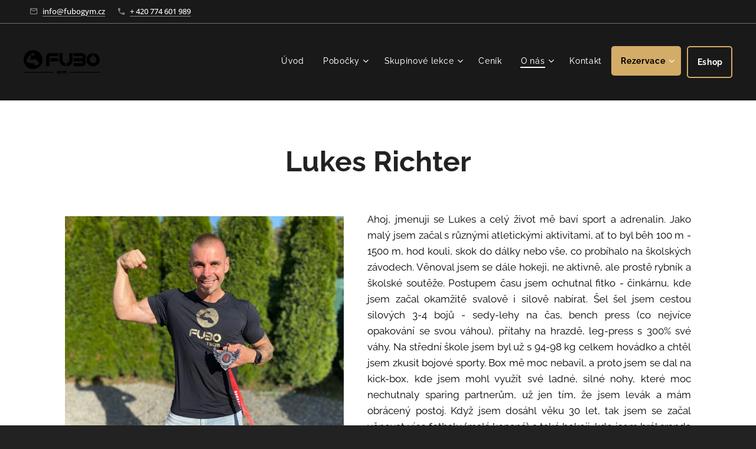

--- FILE ---
content_type: text/html; charset=UTF-8
request_url: https://www.fubogym.cz/lukes-richter/
body_size: 23508
content:
<!DOCTYPE html>
<html class="no-js" prefix="og: https://ogp.me/ns#" lang="cs">
<head><link rel="preconnect" href="https://duyn491kcolsw.cloudfront.net" crossorigin><link rel="preconnect" href="https://fonts.gstatic.com" crossorigin><meta charset="utf-8"><link rel="shortcut icon" href="https://0f4948fc4b.clvaw-cdnwnd.com/dbedeecefed44a0cf7d8bc390d999155/200000253-459d9469ab/FUBO%20logo_48x48.ico?ph=0f4948fc4b"><link rel="apple-touch-icon" href="https://0f4948fc4b.clvaw-cdnwnd.com/dbedeecefed44a0cf7d8bc390d999155/200000253-459d9469ab/FUBO%20logo_48x48.ico?ph=0f4948fc4b"><link rel="icon" href="https://0f4948fc4b.clvaw-cdnwnd.com/dbedeecefed44a0cf7d8bc390d999155/200000253-459d9469ab/FUBO%20logo_48x48.ico?ph=0f4948fc4b">
    <meta http-equiv="X-UA-Compatible" content="IE=edge">
    <title>Lukes Richter :: Fubogym</title>
    <meta name="viewport" content="width=device-width,initial-scale=1">
    <meta name="msapplication-tap-highlight" content="no">
    
    <link href="https://duyn491kcolsw.cloudfront.net/files/0r/0rk/0rklmm.css?ph=0f4948fc4b" media="print" rel="stylesheet">
    <link href="https://duyn491kcolsw.cloudfront.net/files/2e/2e5/2e5qgh.css?ph=0f4948fc4b" media="screen and (min-width:100000em)" rel="stylesheet" data-type="cq" disabled>
    <link rel="stylesheet" href="https://duyn491kcolsw.cloudfront.net/files/41/41k/41kc5i.css?ph=0f4948fc4b"><link rel="stylesheet" href="https://duyn491kcolsw.cloudfront.net/files/3b/3b2/3b2e8e.css?ph=0f4948fc4b" media="screen and (min-width:37.5em)"><link rel="stylesheet" href="https://duyn491kcolsw.cloudfront.net/files/2m/2m4/2m4vjv.css?ph=0f4948fc4b" data-wnd_color_scheme_file=""><link rel="stylesheet" href="https://duyn491kcolsw.cloudfront.net/files/23/23c/23cqa3.css?ph=0f4948fc4b" data-wnd_color_scheme_desktop_file="" media="screen and (min-width:37.5em)" disabled=""><link rel="stylesheet" href="https://duyn491kcolsw.cloudfront.net/files/16/16t/16tbvw.css?ph=0f4948fc4b" data-wnd_additive_color_file=""><link rel="stylesheet" href="https://duyn491kcolsw.cloudfront.net/files/1b/1b1/1b1pns.css?ph=0f4948fc4b" data-wnd_typography_file=""><link rel="stylesheet" href="https://duyn491kcolsw.cloudfront.net/files/3z/3zn/3zn0c1.css?ph=0f4948fc4b" data-wnd_typography_desktop_file="" media="screen and (min-width:37.5em)" disabled=""><script>(()=>{let e=!1;const t=()=>{if(!e&&window.innerWidth>=600){for(let e=0,t=document.querySelectorAll('head > link[href*="css"][media="screen and (min-width:37.5em)"]');e<t.length;e++)t[e].removeAttribute("disabled");e=!0}};t(),window.addEventListener("resize",t),"container"in document.documentElement.style||fetch(document.querySelector('head > link[data-type="cq"]').getAttribute("href")).then((e=>{e.text().then((e=>{const t=document.createElement("style");document.head.appendChild(t),t.appendChild(document.createTextNode(e)),import("https://duyn491kcolsw.cloudfront.net/client/js.polyfill/container-query-polyfill.modern.js").then((()=>{let e=setInterval((function(){document.body&&(document.body.classList.add("cq-polyfill-loaded"),clearInterval(e))}),100)}))}))}))})()</script>
<link rel="preload stylesheet" href="https://duyn491kcolsw.cloudfront.net/files/2m/2m8/2m8msc.css?ph=0f4948fc4b" as="style"><meta name="description" content="Tu ale před rokem zrušili, tak co dál? A co to je ten Gladiátor, co se po okolí tak rozkřikl? No, řekl jsem si, proč něco krátkého nezkusit, sice jsem dlouho neběhal, síla stále je. Tak uvidíme. První závod byl noční GR Holice 2018, kde jsem se vydal na trasu se svými 98 kg. Trať byla něco, s čím..."><meta name="keywords" content=""><meta name="generator" content="Webnode 2"><meta name="apple-mobile-web-app-capable" content="no"><meta name="apple-mobile-web-app-status-bar-style" content="black"><meta name="format-detection" content="telephone=no"><style>

:root {
    --ac-color: #D3AC67!important;

}


.wnd-mt-classic #menu .level-1>li>.menu-item
a:has([href="/rezervace/"]){
    background-color: #D3AC67!important;
}

li a[href="/rezervace/"]{
    background-color: #D3AC67!important;
}

/* Tlačítka */
.ac-borange .s.sc-d .button-02 .wnd-replace-form-button, .ac-borange .s.sc-d .button-02 a, .ac-borange .s.sc-d .button-02 button, .ac-borange .s.sc-m .button-02 .wnd-replace-form-button, .ac-borange .s.sc-m .button-02 a, .ac-borange .s.sc-m .button-02 button {
    background-color: #D3AC67;
    color: #fff;
    border-color: #D3AC67!important;
}

.ac-borange .s .b-btn-5 .b-btn-l, .ac-borange .s .b-btn-5 .wnd-replace-form-button {
    color: #D3AC67!important;
}

.ac-borange .s .b-btn.b-btn-3 .b-btn-l, .ac-borange .s .b-btn.b-btn-3 .wnd-replace-form-button {
    background-color: #D3AC67!important;
    border-color: #D3AC67!important;
    color: #fff;
}

.ac-borange .s .b-btn-4 .b-btn-l, .ac-borange .s .b-btn-4 .wnd-replace-form-button {
    background-color: transparent;
    border-color: #D3AC67!important;
}

.ac-borange .s.sc-b .button-02 .wnd-replace-form-button, .ac-borange .s.sc-b .button-02 a, .ac-borange .s.sc-b .button-02 button, .ac-borange .s.sc-ml .button-02 .wnd-replace-form-button, .ac-borange .s.sc-ml .button-02 a, .ac-borange .s.sc-ml .button-02 button, .ac-borange .s.sc-w .button-02 .wnd-replace-form-button, .ac-borange .s.sc-w .button-02 a, .ac-borange .s.sc-w .button-02 button {
    background-color: #D3AC67!important;
    color: #fff;
    border-color: #D3AC67!important;
}



.ac-borange .s.sc-b .button-01 .wnd-replace-form-button, .ac-borange .s.sc-b .button-01 a, .ac-borange .s.sc-b .button-01 button, .ac-borange .s.sc-ml .button-01 .wnd-replace-form-button, .ac-borange .s.sc-ml .button-01 a, .ac-borange .s.sc-ml .button-01 button, .ac-borange .s.sc-w .button-01 .wnd-replace-form-button, .ac-borange .s.sc-w .button-01 a, .ac-borange .s.sc-w .button-01 button {
    background-color: transparent;
    color: #222;
    border-color: #D3AC67;
}


/* nadpisy */

.ac-h .ac-borange .s .b-text h1, .ac-h .ac-borange .s .b-text h2, .ac-h .ac-borange .s .blog-post-title, .ac-h .ac-borange .s .eshop-detail .product-title, .ac-o .ac-borange .s .b-text blockquote:before, .ac-o .ac-borange .s .b-text h4, .ac-o .ac-borange .s .blog h2, .ac-o .ac-borange .s .eshop .product-title, .ac-s .ac-borange .s .b-text h3 {
    color: #D3AC67!important;
}


/* linky */

.ac-borange .s .b-text a, .ac-borange .s .link a {
    color: #D3AC67!important;
    border-color: #D3AC67!important;
}


.ac-borange .s .b-btn-5 .b-btn-l .b-btn-t, .ac-borange .s .b-btn-5 .wnd-replace-form-button .b-btn-t {
    border-color: #D3AC67!important;
}

.ac-borange .s.sc-b .button-03 .wnd-replace-form-button, .ac-borange .s.sc-b .button-03 a, .ac-borange .s.sc-b .button-03 button, .ac-borange .s.sc-ml .button-03 .wnd-replace-form-button, .ac-borange .s.sc-ml .button-03 a, .ac-borange .s.sc-ml .button-03 button, .ac-borange .s.sc-w .button-03 .wnd-replace-form-button, .ac-borange .s.sc-w .button-03 a, .ac-borange .s.sc-w .button-03 button {
    background-color: transparent;
    color: #D3AC67!important;
    border-color: #D3AC67!important;
}



/*link na horní menu */

.ac-borange .s.header-09.sc-d #menu ul.level-1 .wnd-active-path>.menu-item span, .ac-borange .s.header-09.sc-d #menu ul.level-1 .wnd-active>.menu-item span, .ac-borange .s.header-09.sc-m #menu ul.level-1 .wnd-active-path>.menu-item span, .ac-borange .s.header-09.sc-m #menu ul.level-1 .wnd-active>.menu-item span {
    border-bottom-color: #D3AC67!important;
}

.ac-borange .s.header-09.sc-d #menu ul.level-1 .wnd-active-path>.menu-item span, .ac-borange .s.header-09.sc-d #menu ul.level-1 .wnd-active>.menu-item span, .ac-borange .s.header-09.sc-m #menu ul.level-1 .wnd-active-path>.menu-item span, .ac-borange .s.header-09.sc-m #menu ul.level-1 .wnd-active>.menu-item span:hover {
    border-bottom-color: #D3AC67!important;
}

body:not(.touched) .ac-borange .s.header-09.sc-d #menu ul.level-1>li .menu-item:hover span, body:not(.touched) .ac-borange .s.header-09.sc-m #menu ul.level-1>li .menu-item:hover span {
    border-bottom-color: #D3AC67!important;
}




@media screen and (min-width: 300px){
    .wnd-mt-classic #menu .level-1>li a[href="https://fubo.cz/"] {
        border: 2px solid #D3AC67!important;
        border-radius: 5px;
        margin-left: 0;
        margin-top: 12px;
        padding-right: auto;
        font-weight: bold;
    }

}




@media screen and (min-width: 768px){
    /*56.25em*/
  
  .wnd-mt-classic #menu .level-1>li a[href="https://fubo.isportsystem.cz/"]:hover {
        background-color: #D3AC67!important;
        border-radius: 5px;
       /* border: 2px solid #D3AC67!important;
        font-weight: bold;
        color: white!important;
    }

  .wnd-mt-classic #menu .level-1>li a[href="https://fubo-pardubice.isportsystem.cz/"]:hover {
        background-color: #D3AC67!important;
        border-radius: 5px;
      /*   border: 2px solid #D3AC67!important;*/
        font-weight: bold;
        color: white!important;
    }



    .wnd-mt-classic #menu .level-1>li a[href="https://fubo.cz/"] {
        border: 2px solid #D3AC67!important;
        border-radius: 5px;
        padding-right: auto;
        font-weight: bold;
    }

    .wnd-mt-classic #menu .level-1>li:last-child>.menu-item {
        padding-right: 14px!important;
    }

}

@media screen and (min-width: 998px){

    .wnd-mt-classic #menu .level-1>li a[href="https://fubo.cz/"] {
        border: 2px solid #D3AC67!important;
        border-radius: 5px;

        margin-top: 0;
        padding-right: auto;
        font-weight: bold;
    }

    .wnd-mt-classic #menu .level-1>li:last-child>.menu-item {
        padding-right: 14px!important;
    }

}


@media screen and (min-width: 1020px){

    .wnd-mt-classic #menu .level-1>li a[href="https://fubo.cz/"] {
      //padding-top: 12px;
        margin-left: 10px;
    }

 }

@media screen and (min-width: 1130px){

    .wnd-mt-classic #menu .level-1>li a[href="https://fubo.cz/"] {
       // padding-top: 0;
    }

}


</style>


<!-- Google Tag Manager -->
<script>(function(w,d,s,l,i){w[l]=w[l]||[];w[l].push({'gtm.start':
new Date().getTime(),event:'gtm.js'});var f=d.getElementsByTagName(s)[0],
j=d.createElement(s),dl=l!='dataLayer'?'&l='+l:'';j.async=true;j.src=
'https://www.googletagmanager.com/gtm.js?id='+i+dl;f.parentNode.insertBefore(j,f);
})(window,document,'script','dataLayer','GTM-5GMFG6F');</script>
<!-- End Google Tag Manager -->

<meta property="og:url" content="https://www.fubogym.cz/lukes-richter/"><meta property="og:title" content="Lukes Richter :: Fubogym"><meta property="og:type" content="article"><meta property="og:description" content="Tu ale před rokem zrušili, tak co dál? A co to je ten Gladiátor, co se po okolí tak rozkřikl? No, řekl jsem si, proč něco krátkého nezkusit, sice jsem dlouho neběhal, síla stále je. Tak uvidíme. První závod byl noční GR Holice 2018, kde jsem se vydal na trasu se svými 98 kg. Trať byla něco, s čím..."><meta property="og:site_name" content="Fubogym"><meta property="og:image" content="https://0f4948fc4b.clvaw-cdnwnd.com/dbedeecefed44a0cf7d8bc390d999155/200001598-0e9cb0e9cd/700/70962958_390227178321367_8232478903633969152_n-0.jpg?ph=0f4948fc4b"><meta property="og:article:published_time" content="2023-02-21T00:00:00+0100"><meta name="robots" content="index,follow"><link rel="canonical" href="https://www.fubogym.cz/lukes-richter/"><script>window.checkAndChangeSvgColor=function(c){try{var a=document.getElementById(c);if(a){c=[["border","borderColor"],["outline","outlineColor"],["color","color"]];for(var h,b,d,f=[],e=0,m=c.length;e<m;e++)if(h=window.getComputedStyle(a)[c[e][1]].replace(/\s/g,"").match(/^rgb[a]?\(([0-9]{1,3}),([0-9]{1,3}),([0-9]{1,3})/i)){b="";for(var g=1;3>=g;g++)b+=("0"+parseInt(h[g],10).toString(16)).slice(-2);"0"===b.charAt(0)&&(d=parseInt(b.substr(0,2),16),d=Math.max(16,d),b=d.toString(16)+b.slice(-4));f.push(c[e][0]+"="+b)}if(f.length){var k=a.getAttribute("data-src"),l=k+(0>k.indexOf("?")?"?":"&")+f.join("&");a.src!=l&&(a.src=l,a.outerHTML=a.outerHTML)}}}catch(n){}};</script><script>
		window._gtmDataLayer = window._gtmDataLayer || [];
		(function(w,d,s,l,i){w[l]=w[l]||[];w[l].push({'gtm.start':new Date().getTime(),event:'gtm.js'});
		var f=d.getElementsByTagName(s)[0],j=d.createElement(s),dl=l!='dataLayer'?'&l='+l:'';
		j.async=true;j.src='https://www.googletagmanager.com/gtm.js?id='+i+dl;f.parentNode.insertBefore(j,f);})
		(window,document,'script','_gtmDataLayer','GTM-542MMSL');</script></head>
<body class="l wt-page ac-s ac-i ac-n l-default l-d-none b-btn-r b-btn-s-l b-btn-dn b-btn-bw-2 img-d-n img-t-u img-h-n line-solid b-e-ds lbox-d c-s-n   hb-on  wnd-fe"><noscript>
				<iframe
				 src="https://www.googletagmanager.com/ns.html?id=GTM-542MMSL"
				 height="0"
				 width="0"
				 style="display:none;visibility:hidden"
				 >
				 </iframe>
			</noscript>

<div class="wnd-page l-page cs-gray-3 ac-borange t-t-fs-s t-t-fw-m t-t-sp-n t-t-d-n t-s-fs-s t-s-fw-s t-s-sp-n t-s-d-n t-p-fs-s t-p-fw-m t-p-sp-n t-h-fs-s t-h-fw-s t-h-sp-n t-bq-fs-s t-bq-fw-s t-bq-sp-n t-bq-d-l t-btn-fw-l t-nav-fw-l t-pd-fw-s t-nav-tt-n">
    <div class="l-w t cf t-01">
        <div class="l-bg cf">
            <div class="s-bg-l">
                
                
            </div>
        </div>
        <header class="l-h cf">
            <div class="sw cf">
	<div class="sw-c cf"><section class="s s-hb cf sc-d   wnd-w-wider wnd-hbi-on">
	<div class="s-w cf">
		<div class="s-o cf">
			<div class="s-bg cf">
                <div class="s-bg-l">
                    
                    
                </div>
			</div>
			<div class="s-c">
                <div class="s-hb-c cf">
                    <div class="hb-si">
                        
                    </div>
                    <div class="hb-ci">
                        <div class="ci">
    <div class="ci-c" data-placeholder="Kontaktní informace"><div class="ci-mail"><span><a href="mailto:info@fubogym.cz">info@fubogym.cz</a></span></div><div class="ci-phone"><span><a href="tel:+ 420 774 601 989">+ 420 774 601 989</a></span></div></div>
</div>
                    </div>
                    <div class="hb-ccy">
                        
                    </div>
                    <div class="hb-lang">
                        
                    </div>
                </div>
			</div>
		</div>
	</div>
</section><section data-space="true" class="s s-hn s-hn-default wnd-mt-classic wnd-na-c logo-classic sc-d   wnd-w-wider wnd-nh-l hm-hidden menu-default-underline-grow">
	<div class="s-w">
		<div class="s-o">

			<div class="s-bg">
                <div class="s-bg-l">
                    
                    
                </div>
			</div>

			<div class="h-w h-f wnd-fixed">

				<div class="n-l">
					<div class="s-c menu-nav">
						<div class="logo-block">
							<div class="b b-l logo logo-default logo-nb raleway wnd-iar-3-1 logo-21 b-ls-s" id="wnd_LogoBlock_118035" data-wnd_mvc_type="wnd.fe.LogoBlock">
	<div class="b-l-c logo-content">
		<a class="b-l-link logo-link" href="/home/">

			<div class="b-l-image logo-image">
				<div class="b-l-image-w logo-image-cell">
                    <picture><source type="image/webp" srcset="https://0f4948fc4b.clvaw-cdnwnd.com/dbedeecefed44a0cf7d8bc390d999155/200004823-8c5288c52d/450/Datovy%E2%95%A0%C3%BC%20zdroj%205.webp?ph=0f4948fc4b 450w, https://0f4948fc4b.clvaw-cdnwnd.com/dbedeecefed44a0cf7d8bc390d999155/200004823-8c5288c52d/700/Datovy%E2%95%A0%C3%BC%20zdroj%205.webp?ph=0f4948fc4b 700w, https://0f4948fc4b.clvaw-cdnwnd.com/dbedeecefed44a0cf7d8bc390d999155/200004823-8c5288c52d/Datovy%E2%95%A0%C3%BC%20zdroj%205.webp?ph=0f4948fc4b 1018w" sizes="(min-width: 600px) 450px, (min-width: 360px) calc(100vw * 0.8), 100vw" ><img src="https://0f4948fc4b.clvaw-cdnwnd.com/dbedeecefed44a0cf7d8bc390d999155/200004822-111361113a/Datovy%E2%95%A0%C3%BC%20zdroj%205.png?ph=0f4948fc4b" alt="" width="1018" height="316" class="wnd-logo-img" ></picture>
				</div>
			</div>

			

			<div class="b-l-br logo-br"></div>

			<div class="b-l-text logo-text-wrapper">
				<div class="b-l-text-w logo-text">
					<span class="b-l-text-c logo-text-cell"></span>
				</div>
			</div>

		</a>
	</div>
</div>
						</div>

						<div id="menu-slider">
							<div id="menu-block">
								<nav id="menu"><div class="menu-font menu-wrapper">
	<a href="#" class="menu-close" rel="nofollow" title="Close Menu"></a>
	<ul role="menubar" aria-label="Menu" class="level-1">
		<li role="none" class="wnd-homepage">
			<a class="menu-item" role="menuitem" href="/home/"><span class="menu-item-text">Úvod</span></a>
			
		</li><li role="none" class="wnd-with-submenu">
			<a class="menu-item" role="menuitem" href="/pobocky/"><span class="menu-item-text">Pobočky</span></a>
			<ul role="menubar" aria-label="Menu" class="level-2">
		<li role="none">
			<a class="menu-item" role="menuitem" href="/posilovna-hradec-kralove/"><span class="menu-item-text">Posilovna Hradec</span></a>
			
		</li><li role="none">
			<a class="menu-item" role="menuitem" href="/posilovna-pardubice/"><span class="menu-item-text">Posilovna Pardubice</span></a>
			
		</li>
	</ul>
		</li><li role="none" class="wnd-with-submenu">
			<a class="menu-item" role="menuitem" href="/skupinove-lekce/"><span class="menu-item-text">Skupinové lekce</span></a>
			<ul role="menubar" aria-label="Menu" class="level-2">
		<li role="none">
			<a class="menu-item" role="menuitem" href="/funkcni-kruhac/"><span class="menu-item-text">Funkční kruháč</span></a>
			
		</li><li role="none">
			<a class="menu-item" role="menuitem" href="/kondicni-kruhac/"><span class="menu-item-text">Kondiční kruháč</span></a>
			
		</li><li role="none">
			<a class="menu-item" role="menuitem" href="/fat-loss-kruhac/"><span class="menu-item-text">FAT LOSS kruháč</span></a>
			
		</li><li role="none">
			<a class="menu-item" role="menuitem" href="/tabata/"><span class="menu-item-text">TABATA</span></a>
			
		</li><li role="none">
			<a class="menu-item" role="menuitem" href="/cviceni-pro-maminky-s-detmi/"><span class="menu-item-text">Cvičení pro maminky s dětmi</span></a>
			
		</li><li role="none">
			<a class="menu-item" role="menuitem" href="/cross-trenink/"><span class="menu-item-text">Cross trénink</span></a>
			
		</li><li role="none">
			<a class="menu-item" role="menuitem" href="/fitcore/"><span class="menu-item-text">FITCore</span></a>
			
		</li><li role="none">
			<a class="menu-item" role="menuitem" href="/zdravotni-cviceni/"><span class="menu-item-text">Zdravotní cvičení</span></a>
			
		</li><li role="none">
			<a class="menu-item" role="menuitem" href="/joga/"><span class="menu-item-text">Jóga</span></a>
			
		</li><li role="none">
			<a class="menu-item" role="menuitem" href="/fubomby-kondicni-box/"><span class="menu-item-text">FUBOmby - Kondiční box</span></a>
			
		</li><li role="none">
			<a class="menu-item" role="menuitem" href="/progress-body/"><span class="menu-item-text">Progress body</span></a>
			
		</li><li role="none">
			<a class="menu-item" role="menuitem" href="/wake-up-trenink/"><span class="menu-item-text">Wake Up Trénink</span></a>
			
		</li><li role="none">
			<a class="menu-item" role="menuitem" href="/hybrid-trenink/"><span class="menu-item-text">HYROX / HYBRID Trénink</span></a>
			
		</li><li role="none">
			<a class="menu-item" role="menuitem" href="/pilates/"><span class="menu-item-text">Pilates</span></a>
			
		</li>
	</ul>
		</li><li role="none">
			<a class="menu-item" role="menuitem" href="/cenik/"><span class="menu-item-text">Ceník</span></a>
			
		</li><li role="none" class="wnd-active-path wnd-with-submenu">
			<a class="menu-item" role="menuitem" href="/o-nas/"><span class="menu-item-text">O nás</span></a>
			<ul role="menubar" aria-label="Menu" class="level-2">
		<li role="none" class="wnd-with-submenu">
			<a class="menu-item" role="menuitem" href="/sluzby/"><span class="menu-item-text">Služby</span></a>
			<ul role="menubar" aria-label="Menu" class="level-3">
		<li role="none">
			<a class="menu-item" role="menuitem" href="/osobni-treninky/"><span class="menu-item-text">Osobní tréninky</span></a>
			
		</li><li role="none">
			<a class="menu-item" role="menuitem" href="/online-bezecke-plany/"><span class="menu-item-text">Online běžecké plány</span></a>
			
		</li><li role="none">
			<a class="menu-item" role="menuitem" href="/vyzivove-poradenstvi/"><span class="menu-item-text">Výživové poradenství</span></a>
			
		</li><li role="none">
			<a class="menu-item" role="menuitem" href="/firemni-balicky/"><span class="menu-item-text">Firemní balíčky</span></a>
			
		</li><li role="none">
			<a class="menu-item" role="menuitem" href="/zazemi-pro-vas-klub/"><span class="menu-item-text">Zázemí pro váš klub</span></a>
			
		</li><li role="none">
			<a class="menu-item" role="menuitem" href="/prostor-pro-tve-treninky/"><span class="menu-item-text">Prostor pro tvé tréninky</span></a>
			
		</li><li role="none">
			<a class="menu-item" role="menuitem" href="/workshopy-a-seminare/"><span class="menu-item-text">Workshopy a semináře</span></a>
			
		</li><li role="none">
			<a class="menu-item" role="menuitem" href="/fubokemp/"><span class="menu-item-text">FUBO kemp</span></a>
			
		</li><li role="none">
			<a class="menu-item" role="menuitem" href="/eshop/"><span class="menu-item-text">Eshop</span></a>
			
		</li>
	</ul>
		</li><li role="none" class="wnd-with-submenu">
			<a class="menu-item" role="menuitem" href="/treneri/"><span class="menu-item-text">Trenéři</span></a>
			<ul role="menubar" aria-label="Menu" class="level-3">
		<li role="none" class="wnd-with-submenu">
			<a class="menu-item" role="menuitem" href="/treneri-hradec-kralove/"><span class="menu-item-text">Trenéři - Hradec Králové</span></a>
			<ul role="menubar" aria-label="Menu" class="level-3 level-max">
		<li role="none">
			<a class="menu-item" role="menuitem" href="/michal-nutil/"><span class="menu-item-text">Michal Nutil</span></a>
			
		</li><li role="none">
			<a class="menu-item" role="menuitem" href="/filip-hostinsky/"><span class="menu-item-text">Filip Hostinský</span></a>
			
		</li><li role="none">
			<a class="menu-item" role="menuitem" href="/petra-mikulkova/"><span class="menu-item-text">Petra Mikulková</span></a>
			
		</li><li role="none">
			<a class="menu-item" role="menuitem" href="/olga-drozdovova/"><span class="menu-item-text">Olga Drozdovová</span></a>
			
		</li><li role="none">
			<a class="menu-item" role="menuitem" href="/romana-martincova/"><span class="menu-item-text">Romana Martincová</span></a>
			
		</li><li role="none">
			<a class="menu-item" role="menuitem" href="/katerina-nutilova/"><span class="menu-item-text">Kateřina Nutilová</span></a>
			
		</li><li role="none">
			<a class="menu-item" role="menuitem" href="/tereza-koubova/"><span class="menu-item-text">Tereza Koubová</span></a>
			
		</li>
	</ul>
		</li><li role="none" class="wnd-with-submenu">
			<a class="menu-item" role="menuitem" href="/treneri-pardubice/"><span class="menu-item-text">Trenéři - Pardubice</span></a>
			<ul role="menubar" aria-label="Menu" class="level-3 level-max">
		<li role="none">
			<a class="menu-item" role="menuitem" href="/eliska-augustinova/"><span class="menu-item-text">Eliška Augustinová</span></a>
			
		</li><li role="none">
			<a class="menu-item" role="menuitem" href="/zaneta-cermakova/"><span class="menu-item-text">Žaneta Čermáková</span></a>
			
		</li><li role="none">
			<a class="menu-item" role="menuitem" href="/josef-siegl/"><span class="menu-item-text">Josef Siegl</span></a>
			
		</li><li role="none">
			<a class="menu-item" role="menuitem" href="/michal-gruber/"><span class="menu-item-text">Michal Gruber</span></a>
			
		</li><li role="none">
			<a class="menu-item" role="menuitem" href="/veronika-pekarova/"><span class="menu-item-text">Veronika Pekařová</span></a>
			
		</li>
	</ul>
		</li>
	</ul>
		</li><li role="none">
			<a class="menu-item" role="menuitem" href="/aktuality/"><span class="menu-item-text">Aktuality</span></a>
			
		</li><li role="none">
			<a class="menu-item" role="menuitem" href="/pridejte-se-k-nam/"><span class="menu-item-text">Reference</span></a>
			
		</li><li role="none">
			<a class="menu-item" role="menuitem" href="/feedback-hodnoceni/"><span class="menu-item-text">Feedback &amp; hodnocení</span></a>
			
		</li><li role="none">
			<a class="menu-item" role="menuitem" href="/faq/"><span class="menu-item-text">FAQ</span></a>
			
		</li><li role="none">
			<a class="menu-item" role="menuitem" href="/provozni-rad/"><span class="menu-item-text">Provozní řád</span></a>
			
		</li><li role="none">
			<a class="menu-item" role="menuitem" href="/obchodni-podminky/"><span class="menu-item-text">Obchodní podmínky</span></a>
			
		</li>
	</ul>
		</li><li role="none">
			<a class="menu-item" role="menuitem" href="/kontakt/"><span class="menu-item-text">Kontakt</span></a>
			
		</li><li role="none" class="wnd-with-submenu">
			<a class="menu-item" role="menuitem" href="/rezervace/"><span class="menu-item-text">Rezervace</span></a>
			<ul role="menubar" aria-label="Menu" class="level-2">
		<li role="none">
			<a class="menu-item" role="menuitem" href="/hradec-kralove/"><span class="menu-item-text">Hradec Králové</span></a>
			
		</li><li role="none">
			<a class="menu-item" role="menuitem" href="/pardubice/"><span class="menu-item-text">Pardubice</span></a>
			
		</li>
	</ul>
		</li><li role="none">
			<a class="menu-item" role="menuitem" href="/e-shop/"><span class="menu-item-text">Eshop</span></a>
			
		</li>
	</ul>
	<span class="more-text">Více</span>
</div></nav>
							</div>
						</div>

						<div class="cart-and-mobile">
							
							

							<div id="menu-mobile">
								<a href="#" id="menu-submit"><span></span>Menu</a>
							</div>
						</div>

					</div>
				</div>

			</div>

		</div>
	</div>
</section></div>
</div>
        </header>
        <main class="l-m cf">
            <div class="sw cf">
	<div class="sw-c cf"><section class="s s-hm s-hm-hidden wnd-h-hidden cf sc-w   hn-default"></section><section class="s s-basic cf sc-w   wnd-w-default wnd-s-normal wnd-h-auto">
	<div class="s-w cf">
		<div class="s-o s-fs cf">
			<div class="s-bg cf">
				<div class="s-bg-l">
                    
					
				</div>
			</div>
			<div class="s-c s-fs cf">
				<div class="ez cf">
	<div class="ez-c"><div class="b b-text cf">
	<div class="b-c b-text-c b-s b-s-t60 b-s-b60 b-cs cf"><h1 class="wnd-align-center"><b>Lukes Richter</b></h1>
</div>
</div><div class="cw cf">
	<div class="cw-c cf"><div class="c cf" style="width:46.58%;">
	<div class="c-c cf"><div class="b-img b-img-default b b-s cf wnd-orientation-portrait wnd-type-image img-s-n" style="margin-left:0;margin-right:0;" id="wnd_ImageBlock_92277">
	<div class="b-img-w">
		<div class="b-img-c" style="padding-bottom:77.82%;text-align:center;">
            <picture><source type="image/webp" srcset="https://0f4948fc4b.clvaw-cdnwnd.com/dbedeecefed44a0cf7d8bc390d999155/200003550-b48a8b48ad/450/70962958_390227178321367_8232478903633969152_n-0.webp?ph=0f4948fc4b 338w, https://0f4948fc4b.clvaw-cdnwnd.com/dbedeecefed44a0cf7d8bc390d999155/200003550-b48a8b48ad/700/70962958_390227178321367_8232478903633969152_n-0.webp?ph=0f4948fc4b 525w, https://0f4948fc4b.clvaw-cdnwnd.com/dbedeecefed44a0cf7d8bc390d999155/200003550-b48a8b48ad/70962958_390227178321367_8232478903633969152_n-0.webp?ph=0f4948fc4b 1440w" sizes="(min-width: 600px) calc(100vw * 0.75), 100vw" ><img id="wnd_ImageBlock_92277_img" src="https://0f4948fc4b.clvaw-cdnwnd.com/dbedeecefed44a0cf7d8bc390d999155/200001598-0e9cb0e9cd/70962958_390227178321367_8232478903633969152_n-0.jpg?ph=0f4948fc4b" alt="" width="1440" height="1920" loading="lazy" style="top:-5.4%;left:0%;width:100%;height:171.25658389767%;position:absolute;" ></picture>
			</div>
		
	</div>
</div><div class="b b-text cf">
	<div class="b-c b-text-c b-s b-s-t60 b-s-b60 b-cs cf"><p class="wnd-align-justify"><font class="wsw-02">Tu ale před rokem zrušili, tak co dál? A co to je ten Gladiátor, co se po okolí tak rozkřikl? No, řekl jsem si, proč něco krátkého nezkusit, sice jsem dlouho neběhal, síla stále je. Tak uvidíme. První závod byl noční GR Holice 2018, kde jsem se vydal na trasu se svými 98 kg. Trať byla něco, s čím jsem zatím vůbec neměl zkušenosti, nevěděl jsem co a jak mám dělat, ale sila v rukách a nohách mi velmi pomohla téměř všechny překážky zdolat. Běh mi nakonec nepřišel tak děsný, protože po cestě je spoustu překážek, takže se celou dobu jen neběží. Druhý den jsem si uvědomil, že to bylo opravdu fajn a moc jsem si to užil, a jelikož jsem soutěživý tip, nedalo mi to a musel jsem jít dále a ochutnat ještě více.&nbsp;</font><br></p></div>
</div><div class="b-img b-img-default b b-s cf wnd-orientation-portrait wnd-type-image img-s-n" style="margin-left:0;margin-right:0;" id="wnd_ImageBlock_52152">
	<div class="b-img-w">
		<div class="b-img-c" style="padding-bottom:118.05%;text-align:center;">
            <picture><source type="image/webp" srcset="https://0f4948fc4b.clvaw-cdnwnd.com/dbedeecefed44a0cf7d8bc390d999155/200003554-6b29e6b2a0/450/69297292_460517788127000_607559738615398400_n.webp?ph=0f4948fc4b 300w, https://0f4948fc4b.clvaw-cdnwnd.com/dbedeecefed44a0cf7d8bc390d999155/200003554-6b29e6b2a0/700/69297292_460517788127000_607559738615398400_n.webp?ph=0f4948fc4b 467w, https://0f4948fc4b.clvaw-cdnwnd.com/dbedeecefed44a0cf7d8bc390d999155/200003554-6b29e6b2a0/69297292_460517788127000_607559738615398400_n.webp?ph=0f4948fc4b 640w" sizes="(min-width: 600px) calc(100vw * 0.75), 100vw" ><img id="wnd_ImageBlock_52152_img" src="https://0f4948fc4b.clvaw-cdnwnd.com/dbedeecefed44a0cf7d8bc390d999155/200001597-4b1634b165/69297292_460517788127000_607559738615398400_n.jpg?ph=0f4948fc4b" alt="" width="640" height="960" loading="lazy" style="top:-13.49%;left:0%;width:100%;height:126.98275862069%;position:absolute;" ></picture>
			</div>
		
	</div>
</div></div>
</div><div class="c cf" style="width:53.42%;">
	<div class="c-c cf"><div class="b b-text cf">
	<div class="b-c b-text-c b-s b-s-t60 b-s-b60 b-cs cf"><p class="wnd-align-justify"><font class="wsw-02">Ahoj, jmenuji se Lukes a celý život mě baví sport a adrenalin. Jako malý
jsem začal s různými atletickými aktivitami, ať to byl běh 100 m - 1500 m, hod
kouli, skok do dálky nebo vše, co probíhalo na školských závodech. Věnoval jsem se dále hokeji, ne aktivně, ale prostě rybník a školské soutěže. Postupem času jsem ochutnal fitko - činkárnu, kde jsem začal okamžitě svalově i silově
nabírat. Šel šel jsem cestou silových 3-4 bojů - sedy-lehy na čas, bench press (co
nejvíce opakování se svou váhou), přítahy na hrazdě, leg-press s 300% své váhy.
Na střední škole jsem byl už s 94-98 kg celkem hovádko a chtěl jsem zkusit bojové
sporty. Box mě moc nebavil, a proto jsem se dal na kick-box, kde jsem mohl
využít své ladné, silné nohy, které moc nechutnaly sparing partnerům, už jen
tím, že jsem levák a mám obrácený postoj. Když jsem dosáhl věku 30 let, tak jsem se začal věnovat více fotbalu (malá kopaná) a také hokeji, kde jsem hrál sranda
registrovanou soutěž v HK.&nbsp;</font></p></div>
</div><div class="b-img b-img-default b b-s cf wnd-orientation-square wnd-type-image img-s-n" style="margin-left:0;margin-right:0;" id="wnd_ImageBlock_27428">
	<div class="b-img-w">
		<div class="b-img-c" style="padding-bottom:91.83%;text-align:center;">
            <picture><source type="image/webp" srcset="https://0f4948fc4b.clvaw-cdnwnd.com/dbedeecefed44a0cf7d8bc390d999155/200003552-d9ddbd9dde/450/65498437_10219692923701904_2869403659739856896_n.webp?ph=0f4948fc4b 450w, https://0f4948fc4b.clvaw-cdnwnd.com/dbedeecefed44a0cf7d8bc390d999155/200003552-d9ddbd9dde/700/65498437_10219692923701904_2869403659739856896_n.webp?ph=0f4948fc4b 700w, https://0f4948fc4b.clvaw-cdnwnd.com/dbedeecefed44a0cf7d8bc390d999155/200003552-d9ddbd9dde/65498437_10219692923701904_2869403659739856896_n.webp?ph=0f4948fc4b 960w" sizes="(min-width: 600px) calc(100vw * 0.75), 100vw" ><img id="wnd_ImageBlock_27428_img" src="https://0f4948fc4b.clvaw-cdnwnd.com/dbedeecefed44a0cf7d8bc390d999155/200001595-8f9fe8fa01/65498437_10219692923701904_2869403659739856896_n.jpg?ph=0f4948fc4b" alt="" width="960" height="960" loading="lazy" style="top:-4.45%;left:0%;width:100%;height:108.90052356021%;position:absolute;" ></picture>
			</div>
		
	</div>
</div><div class="b b-text cf">
	<div class="b-c b-text-c b-s b-s-t60 b-s-b60 b-cs cf"><p class="wnd-align-justify"><font class="wsw-02">Přihlásil jsem se hned na několik závodu, začal trénovat na různých
skupinových lekcích jako TRX, kruhových trénincích HEAT a, ač nerad, jsem začínal
pomalu, ale jistě běhat. Protože bez toho se lepších výsledků bohužel nedosáhne. Jednoho
dne jsem se vydal na závod Predátor race, který je už jeden z těžších po všech
stránkách (běh v kopcích, těžší překážky). Závod jsem si užil, ale především
jsem se tam zakecal se sympaťákem Michalem a po chvilce zjistil, že vlastní
FUBO Gym v HK, což nemám z Pardubic daleko. Bylo mi jasné, že ho velmi rád
navštívím a pokusím se posunout zase o kousek dále a naučit se od
Michala techniku zdolávání překážek, kterou s ladností při závodech Michal předvádí.</font></p><p class="wnd-align-justify"><font class="wsw-02">Michal je skvělý človíček a trenér, který mně pomohl
naprosto ve všem, co je potřeba k OCR závodům, včetně podpory a hecování během
závodů. Moje forma se od té doby zlepšila, váha klesla na lehce přes 80 kg, a díky tomu, a také motivaci od celého FUBO Teamu, jsem se postavil několikrát i na bednu vítězů. OCR závody se staly mou srdcovkou a drží mě u nich i skvělá
parta lidí, kteří se kolem pohybují<br></font></p><p class="wnd-align-justify"><br></p></div>
</div></div>
</div></div>
</div><div class="b b-s b-hr-line line-auto">
    <hr class="line-style line-color">
</div><div class="b b-text cf">
	<div class="b-c b-text-c b-s b-s-t60 b-s-b60 b-cs cf"><p class="wnd-align-center"><font class="wsw-02 wnd-font-size-120"><strong>Motto</strong></font></p><p class="wnd-align-center"><font class="wsw-02 wnd-font-size-110">"Neznám bolest. Pokud nemůžeš, tak přidej!"</font></p></div>
</div><div class="b b-s b-hr-line line-auto">
    <hr class="line-style line-color">
</div><div class="cw cf">
	<div class="cw-c cf"><div class="c cf" style="width:48.74%;">
	<div class="c-c cf"><div class="b b-text cf">
	<div class="b-c b-text-c b-s b-s-t60 b-s-b60 b-cs cf"><h2><font class="wsw-02" style="font-size: 1.1875rem; letter-spacing: 0px;"><strong>“Proč chodíš do FUBO</strong></font><strong style="font-size: 1.1875rem; letter-spacing: 0px;">&nbsp;Gymu No. 1</strong><span style="font-size: 1.1875rem; letter-spacing: 0px;">?</span><strong style="font-size: 1.1875rem; letter-spacing: 0px; color: rgb(0, 0, 0);">”</strong><br></h2><p class="wnd-align-justify"><font class="wsw-02" style="">Proč Fubo? Na to je jasná odpověď. Málo které fitko mně umožní se posouvat a
zdokonalovat se ve všech směrech a to včetně a především v především v překážkách, úchopu, technice
a spoustě dalšího, co je neodmyslitelnou součastí OCR závodů. Další, a to jedna z
nejdůležitějších věcí, je úžasný (rodinný) kolektiv, který se vzájemně podpoří jak ve fitku,
závodech, ale i mimo sportovní aktivity. Po celodenní práci je skvělé se těšit
na takovou skvělou partu.</font><br></p></div>
</div><div class="b b-text cf">
	<div class="b-c b-text-c b-s b-s-t60 b-s-b60 b-cs cf"><p class="wnd-align-justify"><strong style="color: rgb(0, 0, 0); font-size: 1.1875rem; letter-spacing: 0px;">"Jaké jsou tvé silné stránky?"</strong><br></p><p class="wnd-align-justify"><font class="wsw-02">Nošení těžkých břemen, pytle, kanystry, zběhy z kopců.&nbsp;</font><br></p><p class="wnd-align-justify"><font class="wsw-02 wnd-font-size-120"><b>"Jaké jsou tvé slabé stránky?"</b></font></p><p class="wnd-align-justify"><font class="wsw-02">Běh a to především do kopců, dýchání na překážkách, technika na
  překážkách.</font></p><p class="wnd-align-justify"><font class="wsw-02 wnd-font-size-120"></font></p></div>
</div></div>
</div><div class="c cf" style="width:51.26%;">
	<div class="c-c cf"><div class="b-img b-img-default b b-s cf wnd-orientation-landscape wnd-type-image img-s-n" style="margin-left:0;margin-right:0;" id="wnd_ImageBlock_61827">
	<div class="b-img-w">
		<div class="b-img-c" style="padding-bottom:66.61%;text-align:center;">
            <picture><source type="image/webp" srcset="https://0f4948fc4b.clvaw-cdnwnd.com/dbedeecefed44a0cf7d8bc390d999155/200003553-be295be299/450/68364311_961033384242711_1089956120111349760_n.webp?ph=0f4948fc4b 450w, https://0f4948fc4b.clvaw-cdnwnd.com/dbedeecefed44a0cf7d8bc390d999155/200003553-be295be299/700/68364311_961033384242711_1089956120111349760_n.webp?ph=0f4948fc4b 700w, https://0f4948fc4b.clvaw-cdnwnd.com/dbedeecefed44a0cf7d8bc390d999155/200003553-be295be299/68364311_961033384242711_1089956120111349760_n.webp?ph=0f4948fc4b 1920w" sizes="(min-width: 600px) calc(100vw * 0.75), 100vw" ><img id="wnd_ImageBlock_61827_img" src="https://0f4948fc4b.clvaw-cdnwnd.com/dbedeecefed44a0cf7d8bc390d999155/200001596-822c6822c8/68364311_961033384242711_1089956120111349760_n.jpg?ph=0f4948fc4b" alt="" width="1920" height="1279" loading="lazy" style="top:0%;left:0%;width:100%;height:100%;position:absolute;" ></picture>
			</div>
		
	</div>
</div><div class="b b-text cf">
	<div class="b-c b-text-c b-s b-s-t60 b-s-b60 b-cs cf"><h2><strong style=""><font class="wsw-02" style="">"Kde tě ostatní mohou potkat?"</font></strong></h2><p><font class="wsw-02">Třeba na <a href="/gladiator-race-trenink/">Gladiator Race tréninku</a>, ale občas i jiných trénincích. Chceš motivovat? Doraž!</font></p></div>
</div><div class="b b-s b-s-t150 b-s-b150 b-btn b-btn-3">
	<div class="b-btn-c i-a">
		<a class="b-btn-l" href="/rezervace/">
			<span class="b-btn-t">Jdu do toho</span>
		</a>
	</div>
</div></div>
</div></div>
</div></div>
</div>
			</div>
		</div>
	</div>
</section><section class="s s-basic cf sc-d   wnd-w-default wnd-s-normal wnd-h-auto">
	<div class="s-w cf">
		<div class="s-o s-fs cf">
			<div class="s-bg cf">
				<div class="s-bg-l">
                    
					
				</div>
			</div>
			<div class="s-c s-fs cf">
				<div class="ez cf wnd-no-cols">
	<div class="ez-c"><div class="b b-text cf">
	<div class="b-c b-text-c b-s b-s-t60 b-s-b60 b-cs cf"><h1 class="wnd-align-center">Výsledky ze závodů</h1></div>
</div><div class="b b-text cf">
	<div class="b-c b-text-c b-s b-s-t60 b-s-b60 b-cs cf"><div>Překážkové závody</div><p>2020</p><ul><li>1. místo Gladiator Race COMEBACK I</li><li>1. místo v kategorii týmy - Gladiator Race Holice "v Hradci"</li></ul><p>2019 a starší</p><ul><li><strong>1. místo v kategorii Open - Barbarian Race září 2019</strong></li><li>1. místo v kategorii týmy - 2019 Gladiator Race/Original Josefov</li><li>3. místo (1. v kategorii) - 2019 Překážkáč Malej Břehy</li><li>5. místo (1. v kategorii) - 2019 Překážkáč Přelouč</li><li>6. místo - 2019 Gladiator Race/Original Šiklův mlýn</li><li>7. místo - 2019 Gladiator Race Pardubice</li><li>7. místo - 2019 Gladiator Race/Original Josefov</li><li>8. místo&nbsp; (3. v kategorii) - 2019 Překážkáč Velkej Přelouč</li><li>8. místo - 2019 Překážkáč Velkej Přelouč</li><li>9. místo (2. v kategorii) - 2019 Překážkáč MALEJ, Přelouč</li><li>11. místo - 2019 Gladiator Race/RUN HK</li><li>13. místo - 2019 Překážkáč VELKEJ, Přelouč</li><li>14. místo - 2019 Gladiator Race Milovice</li><li>22. místo - 2019 Winter Gladiator Race</li><li>26. místo - 2019 Excalibur Race - Zimní závod</li></ul><p>Závody TFA (Toughest Firefighter Alive)</p><ul><li>2. místo Svitavy</li><li>2. místo Jičín</li><li>2. místo Třebošice</li></ul></div>
</div></div>
</div>
			</div>
		</div>
	</div>
</section><section class="s s-basic cf sc-w   wnd-w-default wnd-s-normal wnd-h-auto">
	<div class="s-w cf">
		<div class="s-o s-fs cf">
			<div class="s-bg cf">
				<div class="s-bg-l">
                    
					
				</div>
			</div>
			<div class="s-c s-fs cf">
				<div class="ez cf wnd-no-cols">
	<div class="ez-c"><div class="b b-text cf">
	<div class="b-c b-text-c b-s b-s-t60 b-s-b60 b-cs cf"><h1 class="wnd-align-center"><b>Lukesova fotogalerie</b></h1></div>
</div><div class="gal-app b-gal b b-s" id="wnd_PhotoGalleryBlock_435796" data-content="{&quot;variant&quot;:&quot;photoFeed&quot;,&quot;gridCount&quot;:4,&quot;id&quot;:&quot;wnd_PhotoGalleryBlock_435796&quot;,&quot;items&quot;:[{&quot;id&quot;:200001599,&quot;title&quot;:&quot;&quot;,&quot;orientation&quot;:&quot;portrait&quot;,&quot;aspectRatio&quot;:&quot;3:4&quot;,&quot;size&quot;:{&quot;width&quot;:1440,&quot;height&quot;:1920},&quot;img&quot;:{&quot;mimeType&quot;:&quot;image/jpeg&quot;,&quot;src&quot;:&quot;https://0f4948fc4b.clvaw-cdnwnd.com/dbedeecefed44a0cf7d8bc390d999155/200001599-5772c5772f/IMG_20190901_133302_Bokeh-5.jpg?ph=0f4948fc4b&quot;},&quot;sources&quot;:[{&quot;mimeType&quot;:&quot;image/jpeg&quot;,&quot;sizes&quot;:[{&quot;width&quot;:338,&quot;height&quot;:450,&quot;src&quot;:&quot;https://0f4948fc4b.clvaw-cdnwnd.com/dbedeecefed44a0cf7d8bc390d999155/200001599-5772c5772f/450/IMG_20190901_133302_Bokeh-5.jpg?ph=0f4948fc4b&quot;},{&quot;width&quot;:525,&quot;height&quot;:700,&quot;src&quot;:&quot;https://0f4948fc4b.clvaw-cdnwnd.com/dbedeecefed44a0cf7d8bc390d999155/200001599-5772c5772f/700/IMG_20190901_133302_Bokeh-5.jpg?ph=0f4948fc4b&quot;},{&quot;width&quot;:1440,&quot;height&quot;:1920,&quot;src&quot;:&quot;https://0f4948fc4b.clvaw-cdnwnd.com/dbedeecefed44a0cf7d8bc390d999155/200001599-5772c5772f/IMG_20190901_133302_Bokeh-5.jpg?ph=0f4948fc4b&quot;}]},{&quot;mimeType&quot;:&quot;image/webp&quot;,&quot;sizes&quot;:[{&quot;width&quot;:338,&quot;height&quot;:450,&quot;src&quot;:&quot;https://0f4948fc4b.clvaw-cdnwnd.com/dbedeecefed44a0cf7d8bc390d999155/200003555-3da0f3da13/450/IMG_20190901_133302_Bokeh-5.webp?ph=0f4948fc4b&quot;},{&quot;width&quot;:525,&quot;height&quot;:700,&quot;src&quot;:&quot;https://0f4948fc4b.clvaw-cdnwnd.com/dbedeecefed44a0cf7d8bc390d999155/200003555-3da0f3da13/700/IMG_20190901_133302_Bokeh-5.webp?ph=0f4948fc4b&quot;},{&quot;width&quot;:1440,&quot;height&quot;:1920,&quot;src&quot;:&quot;https://0f4948fc4b.clvaw-cdnwnd.com/dbedeecefed44a0cf7d8bc390d999155/200003555-3da0f3da13/IMG_20190901_133302_Bokeh-5.webp?ph=0f4948fc4b&quot;}]}]},{&quot;id&quot;:200001600,&quot;title&quot;:&quot;&quot;,&quot;orientation&quot;:&quot;landscape&quot;,&quot;aspectRatio&quot;:&quot;4:3&quot;,&quot;size&quot;:{&quot;width&quot;:1920,&quot;height&quot;:1440},&quot;img&quot;:{&quot;mimeType&quot;:&quot;image/jpeg&quot;,&quot;src&quot;:&quot;https://0f4948fc4b.clvaw-cdnwnd.com/dbedeecefed44a0cf7d8bc390d999155/200001600-430ad430af/IMG_20190901_134515.jpg?ph=0f4948fc4b&quot;},&quot;sources&quot;:[{&quot;mimeType&quot;:&quot;image/jpeg&quot;,&quot;sizes&quot;:[{&quot;width&quot;:450,&quot;height&quot;:338,&quot;src&quot;:&quot;https://0f4948fc4b.clvaw-cdnwnd.com/dbedeecefed44a0cf7d8bc390d999155/200001600-430ad430af/450/IMG_20190901_134515.jpg?ph=0f4948fc4b&quot;},{&quot;width&quot;:700,&quot;height&quot;:525,&quot;src&quot;:&quot;https://0f4948fc4b.clvaw-cdnwnd.com/dbedeecefed44a0cf7d8bc390d999155/200001600-430ad430af/700/IMG_20190901_134515.jpg?ph=0f4948fc4b&quot;},{&quot;width&quot;:1920,&quot;height&quot;:1440,&quot;src&quot;:&quot;https://0f4948fc4b.clvaw-cdnwnd.com/dbedeecefed44a0cf7d8bc390d999155/200001600-430ad430af/IMG_20190901_134515.jpg?ph=0f4948fc4b&quot;}]},{&quot;mimeType&quot;:&quot;image/webp&quot;,&quot;sizes&quot;:[{&quot;width&quot;:450,&quot;height&quot;:338,&quot;src&quot;:&quot;https://0f4948fc4b.clvaw-cdnwnd.com/dbedeecefed44a0cf7d8bc390d999155/200003556-77e7f77e83/450/IMG_20190901_134515.webp?ph=0f4948fc4b&quot;},{&quot;width&quot;:700,&quot;height&quot;:525,&quot;src&quot;:&quot;https://0f4948fc4b.clvaw-cdnwnd.com/dbedeecefed44a0cf7d8bc390d999155/200003556-77e7f77e83/700/IMG_20190901_134515.webp?ph=0f4948fc4b&quot;},{&quot;width&quot;:1920,&quot;height&quot;:1440,&quot;src&quot;:&quot;https://0f4948fc4b.clvaw-cdnwnd.com/dbedeecefed44a0cf7d8bc390d999155/200003556-77e7f77e83/IMG_20190901_134515.webp?ph=0f4948fc4b&quot;}]}]},{&quot;id&quot;:200001601,&quot;title&quot;:&quot;&quot;,&quot;orientation&quot;:&quot;portrait&quot;,&quot;aspectRatio&quot;:&quot;3:4&quot;,&quot;size&quot;:{&quot;width&quot;:1440,&quot;height&quot;:1920},&quot;img&quot;:{&quot;mimeType&quot;:&quot;image/jpeg&quot;,&quot;src&quot;:&quot;https://0f4948fc4b.clvaw-cdnwnd.com/dbedeecefed44a0cf7d8bc390d999155/200001601-3a6b83a6bb/IMG_20190901_141439.jpg?ph=0f4948fc4b&quot;},&quot;sources&quot;:[{&quot;mimeType&quot;:&quot;image/jpeg&quot;,&quot;sizes&quot;:[{&quot;width&quot;:338,&quot;height&quot;:450,&quot;src&quot;:&quot;https://0f4948fc4b.clvaw-cdnwnd.com/dbedeecefed44a0cf7d8bc390d999155/200001601-3a6b83a6bb/450/IMG_20190901_141439.jpg?ph=0f4948fc4b&quot;},{&quot;width&quot;:525,&quot;height&quot;:700,&quot;src&quot;:&quot;https://0f4948fc4b.clvaw-cdnwnd.com/dbedeecefed44a0cf7d8bc390d999155/200001601-3a6b83a6bb/700/IMG_20190901_141439.jpg?ph=0f4948fc4b&quot;},{&quot;width&quot;:1440,&quot;height&quot;:1920,&quot;src&quot;:&quot;https://0f4948fc4b.clvaw-cdnwnd.com/dbedeecefed44a0cf7d8bc390d999155/200001601-3a6b83a6bb/IMG_20190901_141439.jpg?ph=0f4948fc4b&quot;}]},{&quot;mimeType&quot;:&quot;image/webp&quot;,&quot;sizes&quot;:[{&quot;width&quot;:338,&quot;height&quot;:450,&quot;src&quot;:&quot;https://0f4948fc4b.clvaw-cdnwnd.com/dbedeecefed44a0cf7d8bc390d999155/200003557-1b0ad1b0b0/450/IMG_20190901_141439.webp?ph=0f4948fc4b&quot;},{&quot;width&quot;:525,&quot;height&quot;:700,&quot;src&quot;:&quot;https://0f4948fc4b.clvaw-cdnwnd.com/dbedeecefed44a0cf7d8bc390d999155/200003557-1b0ad1b0b0/700/IMG_20190901_141439.webp?ph=0f4948fc4b&quot;},{&quot;width&quot;:1440,&quot;height&quot;:1920,&quot;src&quot;:&quot;https://0f4948fc4b.clvaw-cdnwnd.com/dbedeecefed44a0cf7d8bc390d999155/200003557-1b0ad1b0b0/IMG_20190901_141439.webp?ph=0f4948fc4b&quot;}]}]},{&quot;id&quot;:200001602,&quot;title&quot;:&quot;&quot;,&quot;orientation&quot;:&quot;portrait&quot;,&quot;aspectRatio&quot;:&quot;3:4&quot;,&quot;size&quot;:{&quot;width&quot;:1440,&quot;height&quot;:1920},&quot;img&quot;:{&quot;mimeType&quot;:&quot;image/jpeg&quot;,&quot;src&quot;:&quot;https://0f4948fc4b.clvaw-cdnwnd.com/dbedeecefed44a0cf7d8bc390d999155/200001602-22a4d22a4f/IMG_20190901_154503-8.jpg?ph=0f4948fc4b&quot;},&quot;sources&quot;:[{&quot;mimeType&quot;:&quot;image/jpeg&quot;,&quot;sizes&quot;:[{&quot;width&quot;:338,&quot;height&quot;:450,&quot;src&quot;:&quot;https://0f4948fc4b.clvaw-cdnwnd.com/dbedeecefed44a0cf7d8bc390d999155/200001602-22a4d22a4f/450/IMG_20190901_154503-8.jpg?ph=0f4948fc4b&quot;},{&quot;width&quot;:525,&quot;height&quot;:700,&quot;src&quot;:&quot;https://0f4948fc4b.clvaw-cdnwnd.com/dbedeecefed44a0cf7d8bc390d999155/200001602-22a4d22a4f/700/IMG_20190901_154503-8.jpg?ph=0f4948fc4b&quot;},{&quot;width&quot;:1440,&quot;height&quot;:1920,&quot;src&quot;:&quot;https://0f4948fc4b.clvaw-cdnwnd.com/dbedeecefed44a0cf7d8bc390d999155/200001602-22a4d22a4f/IMG_20190901_154503-8.jpg?ph=0f4948fc4b&quot;}]},{&quot;mimeType&quot;:&quot;image/webp&quot;,&quot;sizes&quot;:[{&quot;width&quot;:338,&quot;height&quot;:450,&quot;src&quot;:&quot;https://0f4948fc4b.clvaw-cdnwnd.com/dbedeecefed44a0cf7d8bc390d999155/200003559-287f8287fb/450/IMG_20190901_154503-8.webp?ph=0f4948fc4b&quot;},{&quot;width&quot;:525,&quot;height&quot;:700,&quot;src&quot;:&quot;https://0f4948fc4b.clvaw-cdnwnd.com/dbedeecefed44a0cf7d8bc390d999155/200003559-287f8287fb/700/IMG_20190901_154503-8.webp?ph=0f4948fc4b&quot;},{&quot;width&quot;:1440,&quot;height&quot;:1920,&quot;src&quot;:&quot;https://0f4948fc4b.clvaw-cdnwnd.com/dbedeecefed44a0cf7d8bc390d999155/200003559-287f8287fb/IMG_20190901_154503-8.webp?ph=0f4948fc4b&quot;}]}]},{&quot;id&quot;:200001603,&quot;title&quot;:&quot;&quot;,&quot;orientation&quot;:&quot;portrait&quot;,&quot;aspectRatio&quot;:&quot;3:4&quot;,&quot;size&quot;:{&quot;width&quot;:1440,&quot;height&quot;:1920},&quot;img&quot;:{&quot;mimeType&quot;:&quot;image/jpeg&quot;,&quot;src&quot;:&quot;https://0f4948fc4b.clvaw-cdnwnd.com/dbedeecefed44a0cf7d8bc390d999155/200001603-1862f18632/IMG_20190901_162119-7.jpg?ph=0f4948fc4b&quot;},&quot;sources&quot;:[{&quot;mimeType&quot;:&quot;image/jpeg&quot;,&quot;sizes&quot;:[{&quot;width&quot;:338,&quot;height&quot;:450,&quot;src&quot;:&quot;https://0f4948fc4b.clvaw-cdnwnd.com/dbedeecefed44a0cf7d8bc390d999155/200001603-1862f18632/450/IMG_20190901_162119-7.jpg?ph=0f4948fc4b&quot;},{&quot;width&quot;:525,&quot;height&quot;:700,&quot;src&quot;:&quot;https://0f4948fc4b.clvaw-cdnwnd.com/dbedeecefed44a0cf7d8bc390d999155/200001603-1862f18632/700/IMG_20190901_162119-7.jpg?ph=0f4948fc4b&quot;},{&quot;width&quot;:1440,&quot;height&quot;:1920,&quot;src&quot;:&quot;https://0f4948fc4b.clvaw-cdnwnd.com/dbedeecefed44a0cf7d8bc390d999155/200001603-1862f18632/IMG_20190901_162119-7.jpg?ph=0f4948fc4b&quot;}]},{&quot;mimeType&quot;:&quot;image/webp&quot;,&quot;sizes&quot;:[{&quot;width&quot;:338,&quot;height&quot;:450,&quot;src&quot;:&quot;https://0f4948fc4b.clvaw-cdnwnd.com/dbedeecefed44a0cf7d8bc390d999155/200003560-7cf497cf4d/450/IMG_20190901_162119-7.webp?ph=0f4948fc4b&quot;},{&quot;width&quot;:525,&quot;height&quot;:700,&quot;src&quot;:&quot;https://0f4948fc4b.clvaw-cdnwnd.com/dbedeecefed44a0cf7d8bc390d999155/200003560-7cf497cf4d/700/IMG_20190901_162119-7.webp?ph=0f4948fc4b&quot;},{&quot;width&quot;:1440,&quot;height&quot;:1920,&quot;src&quot;:&quot;https://0f4948fc4b.clvaw-cdnwnd.com/dbedeecefed44a0cf7d8bc390d999155/200003560-7cf497cf4d/IMG_20190901_162119-7.webp?ph=0f4948fc4b&quot;}]}]}]}">
</div><div class="b b-s b-s-t150 b-s-b150 b-btn b-btn-3">
	<div class="b-btn-c i-a">
		<a class="b-btn-l" href="/clenove/">
			<span class="b-btn-t">Zpět na všechny členy</span>
		</a>
	</div>
</div></div>
</div>
			</div>
		</div>
	</div>
</section></div>
</div>
        </main>
        <footer class="l-f cf">
            <div class="sw cf">
	<div class="sw-c cf"><section data-wn-border-element="s-f-border" class="s s-f s-f-basic s-f-simple sc-d   wnd-w-narrow wnd-s-higher">
	<div class="s-w">
		<div class="s-o">
			<div class="s-bg">
                <div class="s-bg-l">
                    
                    
                </div>
			</div>
			<div class="s-c s-f-l-w s-f-border">
				<div class="s-f-l b-s b-s-t0 b-s-b0">
					<div class="s-f-l-c s-f-l-c-first">
						<div class="s-f-cr"><span class="it b link">
	<span class="it-c">©&nbsp;2019 FUBO Gym No. 1 | Provozní řád  |Všechna práva vyhrazena.</span>
</span></div>
						<div class="s-f-sf">
                            <span class="sf b">
<span class="sf-content sf-c link"></span>
</span>
                            
                            
                            
                            
                        </div>
					</div>
					<div class="s-f-l-c s-f-l-c-last">
						<div class="s-f-lang lang-select cf">
	
</div>
					</div>
                    <div class="s-f-l-c s-f-l-c-currency">
                        <div class="s-f-ccy ccy-select cf">
	
</div>
                    </div>
				</div>
			</div>
		</div>
	</div>
</section></div>
</div>
        </footer>
    </div>
    
</div>




<script type="text/javascript">
document.querySelector("#menu a[href='/pardubice/']").href = "https://fubo-pardubice.isportsystem.cz/";
document.querySelector("#menu a[href='/hradec-kralove/']").href = "https://fubo.isportsystem.cz/";
</script>





<body bgcolor=#222222 text="white"><p style="text-align: center"><a href="https://www.fubogym.cz/obchodni-podminky/">Obchodni podminky</a></p>

<!-- Google Tag Manager (noscript) -->
<noscript><iframe src="https://www.googletagmanager.com/ns.html?id=GTM-5GMFG6F"
height="0" width="0" style="display:none;visibility:hidden"></iframe></noscript>
<!-- End Google Tag Manager (noscript) -->











<script type="text/javascript">


document.querySelector("#menu a[href='/e-shop/']").setAttribute('target', '_blank');
document.querySelector("#menu a[href='/e-shop/']").href = "https://fubo.cz/";

document.querySelector("#menu a[href='/pardubice/']").setAttribute('target', '_blank');
document.querySelector("#menu a[href='/pardubice/']").href = "https://fubo-pardubice.isportsystem.cz/";

document.querySelector("#menu a[href='/hradec-kralove/']").setAttribute('target', '_blank');
document.querySelector("#menu a[href='/hradec-kralove/']").href = "https://fubo.isportsystem.cz/";


</script>
<style>

.wnd-mt-classic #menu .level-1>li a[href="https://fubo.isportsystem.cz/"]:hover {
    background-color: #D3AC67!important;
    border-radius: 5px;
    /*border: 2px solid #D3AC67!important;*/
    font-weight: bold;
}

.wnd-mt-classic #menu .level-1>li a[href="https://fubo-pardubice.isportsystem.cz/"]:hover {
    background-color: #D3AC67!important;
    border-radius: 5px;
    color: white!important;
    /*border: 2px solid #D3AC67!important;*/
    font-weight: bold;
}


/*
.wnd-mt-classic #menu .level-1>li>.menu-item 
a:has([href="/rezervace/"]){
background-color: #D3AC67!important;
border-radius: 5px!important;
color: white!important;
}
*/


li a[href="/rezervace/"]{
background-color: #D3AC67!important;
border-radius: 5px!important;
color: black!important;
font-weight:bold!important;
}


.wnd-mt-classic #menu .level-1>li>.menu-item 
a:has([href="/e-shop/"]){
border: 2px solid #D3AC67!important;
}

li a[href="/eshop/"]{
border: 2px solid #D3AC67!important;
}

@media screen and (max-width: 56.24375em)
.sc-a.s-hn #menu .menu-wrapper>ul li>a {
  background-color: #D3AC67!important;
}


</style><script src="https://duyn491kcolsw.cloudfront.net/files/3e/3em/3eml8v.js?ph=0f4948fc4b" crossorigin="anonymous" type="module"></script><script>document.querySelector(".wnd-fe")&&[...document.querySelectorAll(".c")].forEach((e=>{const t=e.querySelector(".b-text:only-child");t&&""===t.querySelector(".b-text-c").innerText&&e.classList.add("column-empty")}))</script>


<script src="https://duyn491kcolsw.cloudfront.net/client.fe/js.compiled/lang.cz.2092.js?ph=0f4948fc4b" crossorigin="anonymous"></script><script src="https://duyn491kcolsw.cloudfront.net/client.fe/js.compiled/compiled.multi.2-2198.js?ph=0f4948fc4b" crossorigin="anonymous"></script><script>var wnd = wnd || {};wnd.$data = {"image_content_items":{"wnd_ThumbnailBlock_503858":{"id":"wnd_ThumbnailBlock_503858","type":"wnd.pc.ThumbnailBlock"},"wnd_Section_default_11331":{"id":"wnd_Section_default_11331","type":"wnd.pc.Section"},"wnd_ImageBlock_27428":{"id":"wnd_ImageBlock_27428","type":"wnd.pc.ImageBlock"},"wnd_ImageBlock_61827":{"id":"wnd_ImageBlock_61827","type":"wnd.pc.ImageBlock"},"wnd_Section_default_114627":{"id":"wnd_Section_default_114627","type":"wnd.pc.Section"},"wnd_Section_photogallery_250929":{"id":"wnd_Section_photogallery_250929","type":"wnd.pc.Section"},"wnd_PhotoGalleryBlock_435796":{"id":"wnd_PhotoGalleryBlock_435796","type":"wnd.pc.PhotoGalleryBlock"},"wnd_ImageBlock_92277":{"id":"wnd_ImageBlock_92277","type":"wnd.pc.ImageBlock"},"wnd_ImageBlock_52152":{"id":"wnd_ImageBlock_52152","type":"wnd.pc.ImageBlock"},"wnd_HeaderSection_header_main_71808":{"id":"wnd_HeaderSection_header_main_71808","type":"wnd.pc.HeaderSection"},"wnd_ImageBlock_115745":{"id":"wnd_ImageBlock_115745","type":"wnd.pc.ImageBlock"},"wnd_LogoBlock_118035":{"id":"wnd_LogoBlock_118035","type":"wnd.pc.LogoBlock"},"wnd_FooterSection_footer_893024":{"id":"wnd_FooterSection_footer_893024","type":"wnd.pc.FooterSection"}},"svg_content_items":{"wnd_ImageBlock_27428":{"id":"wnd_ImageBlock_27428","type":"wnd.pc.ImageBlock"},"wnd_ImageBlock_61827":{"id":"wnd_ImageBlock_61827","type":"wnd.pc.ImageBlock"},"wnd_ImageBlock_92277":{"id":"wnd_ImageBlock_92277","type":"wnd.pc.ImageBlock"},"wnd_ImageBlock_52152":{"id":"wnd_ImageBlock_52152","type":"wnd.pc.ImageBlock"},"wnd_ImageBlock_115745":{"id":"wnd_ImageBlock_115745","type":"wnd.pc.ImageBlock"},"wnd_LogoBlock_118035":{"id":"wnd_LogoBlock_118035","type":"wnd.pc.LogoBlock"}},"content_items":[],"eshopSettings":{"ESHOP_SETTINGS_DISPLAY_PRICE_WITHOUT_VAT":false,"ESHOP_SETTINGS_DISPLAY_ADDITIONAL_VAT":false,"ESHOP_SETTINGS_DISPLAY_SHIPPING_COST":false},"project_info":{"isMultilanguage":false,"isMulticurrency":false,"eshop_tax_enabled":"1","country_code":"","contact_state":null,"eshop_tax_type":"VAT","eshop_discounts":true,"graphQLURL":"https:\/\/fubogym.cz\/servers\/graphql\/","iubendaSettings":{"cookieBarCode":"","cookiePolicyCode":"","privacyPolicyCode":"","termsAndConditionsCode":""}}};</script><script>wnd.$system = {"fileSystemType":"aws_s3","localFilesPath":"https:\/\/www.fubogym.cz\/_files\/","awsS3FilesPath":"https:\/\/0f4948fc4b.clvaw-cdnwnd.com\/dbedeecefed44a0cf7d8bc390d999155\/","staticFiles":"https:\/\/duyn491kcolsw.cloudfront.net\/files","isCms":false,"staticCDNServers":["https:\/\/duyn491kcolsw.cloudfront.net\/"],"fileUploadAllowExtension":["jpg","jpeg","jfif","png","gif","bmp","ico","svg","webp","tiff","pdf","doc","docx","ppt","pptx","pps","ppsx","odt","xls","xlsx","txt","rtf","mp3","wma","wav","ogg","amr","flac","m4a","3gp","avi","wmv","mov","mpg","mkv","mp4","mpeg","m4v","swf","gpx","stl","csv","xml","txt","dxf","dwg","iges","igs","step","stp"],"maxUserFormFileLimit":4194304,"frontendLanguage":"cz","backendLanguage":"cz","frontendLanguageId":"1","page":{"id":200010790,"identifier":"lukes-richter","template":{"id":200000700,"styles":{"background":{"default":null},"additiveColor":"ac-borange","scheme":"cs-gray-3","acSubheadings":true,"imageTitle":"img-t-u","imageHover":"img-h-n","imageStyle":"img-d-n","buttonDecoration":"b-btn-dn","buttonStyle":"b-btn-r","buttonSize":"b-btn-s-l","buttonBorders":"b-btn-bw-2","lightboxStyle":"lbox-d","eshopGridItemStyle":"b-e-ds","eshopGridItemAlign":"b-e-c","columnSpaces":"c-s-n","acIcons":true,"acMenu":true,"layoutType":"l-default","layoutDecoration":"l-d-none","formStyle":"default","menuType":"","menuStyle":"menu-default-underline-grow","sectionWidth":"wnd-w-default","sectionSpace":"wnd-s-normal","typography":"t-01_new","acHeadings":false,"acOthers":false,"buttonWeight":"t-btn-fw-l","productWeight":"t-pd-fw-s","menuWeight":"t-nav-fw-l","lineStyle":"line-solid","typoTitleSizes":"t-t-fs-s","typoTitleWeights":"t-t-fw-m","typoTitleSpacings":"t-t-sp-n","typoTitleDecorations":"t-t-d-n","typoHeadingSizes":"t-h-fs-s","typoHeadingWeights":"t-h-fw-s","typoHeadingSpacings":"t-h-sp-n","typoSubtitleSizes":"t-s-fs-s","typoSubtitleWeights":"t-s-fw-s","typoSubtitleSpacings":"t-s-sp-n","typoSubtitleDecorations":"t-s-d-n","typoParagraphSizes":"t-p-fs-s","typoParagraphWeights":"t-p-fw-m","typoParagraphSpacings":"t-p-sp-n","typoBlockquoteSizes":"t-bq-fs-s","typoBlockquoteWeights":"t-bq-fw-s","typoBlockquoteSpacings":"t-bq-sp-n","typoBlockquoteDecorations":"t-bq-d-l","headerBarStyle":"hb-on","menuTextTransform":"t-nav-tt-n"}},"layout":"default","name":"Lukes Richter","html_title":"","language":"cz","langId":1,"isHomepage":false,"meta_description":"","meta_keywords":"","header_code":"","footer_code":"","styles":{"pageBased":{"header":{"style":{"sectionColor":"sc-d"}}}},"countFormsEntries":[]},"listingsPrefix":"\/l\/","productPrefix":"\/p\/","cartPrefix":"\/cart\/","checkoutPrefix":"\/checkout\/","searchPrefix":"\/search\/","isCheckout":false,"isEshop":false,"hasBlog":true,"isProductDetail":false,"isListingDetail":false,"listing_page":[],"hasEshopAnalytics":false,"gTagId":null,"gAdsId":null,"format":{"be":{"DATE_TIME":{"mask":"%d.%m.%Y %H:%M","regexp":"^(((0?[1-9]|[1,2][0-9]|3[0,1])\\.(0?[1-9]|1[0-2])\\.[0-9]{1,4})(( [0-1][0-9]| 2[0-3]):[0-5][0-9])?|(([0-9]{4}(0[1-9]|1[0-2])(0[1-9]|[1,2][0-9]|3[0,1])(0[0-9]|1[0-9]|2[0-3])[0-5][0-9][0-5][0-9])))?$"},"DATE":{"mask":"%d.%m.%Y","regexp":"^((0?[1-9]|[1,2][0-9]|3[0,1])\\.(0?[1-9]|1[0-2])\\.[0-9]{1,4})$"},"CURRENCY":{"mask":{"point":",","thousands":" ","decimals":2,"mask":"%s","zerofill":true,"ignoredZerofill":true}}},"fe":{"DATE_TIME":{"mask":"%d.%m.%Y %H:%M","regexp":"^(((0?[1-9]|[1,2][0-9]|3[0,1])\\.(0?[1-9]|1[0-2])\\.[0-9]{1,4})(( [0-1][0-9]| 2[0-3]):[0-5][0-9])?|(([0-9]{4}(0[1-9]|1[0-2])(0[1-9]|[1,2][0-9]|3[0,1])(0[0-9]|1[0-9]|2[0-3])[0-5][0-9][0-5][0-9])))?$"},"DATE":{"mask":"%d.%m.%Y","regexp":"^((0?[1-9]|[1,2][0-9]|3[0,1])\\.(0?[1-9]|1[0-2])\\.[0-9]{1,4})$"},"CURRENCY":{"mask":{"point":",","thousands":" ","decimals":2,"mask":"%s","zerofill":true,"ignoredZerofill":true}}}},"e_product":null,"listing_item":null,"feReleasedFeatures":{"dualCurrency":false,"HeurekaSatisfactionSurvey":true,"productAvailability":true},"labels":{"dualCurrency.fixedRate":"","invoicesGenerator.W2EshopInvoice.alreadyPayed":"Nepla\u0165te! - Uhrazeno","invoicesGenerator.W2EshopInvoice.amount":"Mno\u017estv\u00ed:","invoicesGenerator.W2EshopInvoice.contactInfo":"Kontaktn\u00ed informace:","invoicesGenerator.W2EshopInvoice.couponCode":"K\u00f3d kup\u00f3nu","invoicesGenerator.W2EshopInvoice.customer":"Z\u00e1kazn\u00edk:","invoicesGenerator.W2EshopInvoice.dateOfIssue":"Datum vystaven\u00ed:","invoicesGenerator.W2EshopInvoice.dateOfTaxableSupply":"Datum uskute\u010dn\u011bn\u00ed pln\u011bn\u00ed:","invoicesGenerator.W2EshopInvoice.dic":"DI\u010c:","invoicesGenerator.W2EshopInvoice.discount":"Sleva","invoicesGenerator.W2EshopInvoice.dueDate":"Datum splatnosti:","invoicesGenerator.W2EshopInvoice.email":"E-mail:","invoicesGenerator.W2EshopInvoice.filenamePrefix":"Faktura-","invoicesGenerator.W2EshopInvoice.fiscalCode":"Da\u0148ov\u00fd k\u00f3d:","invoicesGenerator.W2EshopInvoice.freeShipping":"Doprava zdarma","invoicesGenerator.W2EshopInvoice.ic":"I\u010c:","invoicesGenerator.W2EshopInvoice.invoiceNo":"Faktura \u010d\u00edslo","invoicesGenerator.W2EshopInvoice.invoiceNoTaxed":"Faktura - Da\u0148ov\u00fd doklad \u010d\u00edslo","invoicesGenerator.W2EshopInvoice.notVatPayers":"Nejsem pl\u00e1tcem DPH","invoicesGenerator.W2EshopInvoice.orderNo":"\u010c\u00edslo objedn\u00e1vky:","invoicesGenerator.W2EshopInvoice.paymentPrice":"Cena platebn\u00ed metody:","invoicesGenerator.W2EshopInvoice.pec":"PEC:","invoicesGenerator.W2EshopInvoice.phone":"Telefon:","invoicesGenerator.W2EshopInvoice.priceExTax":"Cena bez dan\u011b:","invoicesGenerator.W2EshopInvoice.priceIncludingTax":"Cena v\u010detn\u011b dan\u011b:","invoicesGenerator.W2EshopInvoice.product":"Produkt:","invoicesGenerator.W2EshopInvoice.productNr":"\u010c\u00edslo produktu:","invoicesGenerator.W2EshopInvoice.recipientCode":"K\u00f3d p\u0159\u00edjemce:","invoicesGenerator.W2EshopInvoice.shippingAddress":"Doru\u010dovac\u00ed adresa:","invoicesGenerator.W2EshopInvoice.shippingPrice":"Cena dopravy:","invoicesGenerator.W2EshopInvoice.subtotal":"Mezisou\u010det:","invoicesGenerator.W2EshopInvoice.sum":"Celkov\u00e1 cena","invoicesGenerator.W2EshopInvoice.supplier":"Dodavatel","invoicesGenerator.W2EshopInvoice.tax":"Da\u0148:","invoicesGenerator.W2EshopInvoice.total":"Celkem:","invoicesGenerator.W2EshopInvoice.web":"Web:","wnd.errorBandwidthStorage.description":"Omlouv\u00e1me se za p\u0159\u00edpadn\u00e9 komplikace. Pokud jste majitel t\u011bchto str\u00e1nek a chcete je znovu zprovoznit, p\u0159ihlaste se pros\u00edm ke sv\u00e9mu \u00fa\u010dtu.","wnd.errorBandwidthStorage.heading":"Tento web je do\u010dasn\u011b nedostupn\u00fd (nebo ve v\u00fdstavb\u011b)","wnd.es.CheckoutShippingService.correiosDeliveryWithSpecialConditions":"CEP de destino est\u00e1 sujeito a condi\u00e7\u00f5es especiais de entrega pela ECT e ser\u00e1 realizada com o acr\u00e9scimo de at\u00e9 7 (sete) dias \u00fateis ao prazo regular.","wnd.es.CheckoutShippingService.correiosWithoutHomeDelivery":"CEP de destino est\u00e1 temporariamente sem entrega domiciliar. A entrega ser\u00e1 efetuada na ag\u00eancia indicada no Aviso de Chegada que ser\u00e1 entregue no endere\u00e7o do destinat\u00e1rio","wnd.es.ProductEdit.unit.cm":"cm","wnd.es.ProductEdit.unit.floz":"fl oz","wnd.es.ProductEdit.unit.ft":"ft","wnd.es.ProductEdit.unit.ft2":"ft\u00b2","wnd.es.ProductEdit.unit.g":"g","wnd.es.ProductEdit.unit.gal":"gal","wnd.es.ProductEdit.unit.in":"in","wnd.es.ProductEdit.unit.inventoryQuantity":"ks","wnd.es.ProductEdit.unit.inventorySize":"cm","wnd.es.ProductEdit.unit.inventorySize.cm":"cm","wnd.es.ProductEdit.unit.inventorySize.inch":"in","wnd.es.ProductEdit.unit.inventoryWeight":"kg","wnd.es.ProductEdit.unit.inventoryWeight.kg":"kg","wnd.es.ProductEdit.unit.inventoryWeight.lb":"lb","wnd.es.ProductEdit.unit.l":"l","wnd.es.ProductEdit.unit.m":"m","wnd.es.ProductEdit.unit.m2":"m\u00b2","wnd.es.ProductEdit.unit.m3":"m\u00b3","wnd.es.ProductEdit.unit.mg":"mg","wnd.es.ProductEdit.unit.ml":"ml","wnd.es.ProductEdit.unit.mm":"mm","wnd.es.ProductEdit.unit.oz":"oz","wnd.es.ProductEdit.unit.pcs":"ks","wnd.es.ProductEdit.unit.pt":"pt","wnd.es.ProductEdit.unit.qt":"qt","wnd.es.ProductEdit.unit.yd":"yd","wnd.es.ProductList.inventory.outOfStock":"Vyprod\u00e1no","wnd.fe.CheckoutFi.creditCard":"Platba kartou","wnd.fe.CheckoutSelectMethodKlarnaPlaygroundItem":"{name} testovac\u00ed \u00fa\u010det","wnd.fe.CheckoutSelectMethodZasilkovnaItem.change":"Zm\u011bnit v\u00fddejn\u00ed m\u00edsto","wnd.fe.CheckoutSelectMethodZasilkovnaItem.choose":"Zvolte si v\u00fddejn\u00ed m\u00edsto","wnd.fe.CheckoutSelectMethodZasilkovnaItem.error":"Zvolte si pros\u00edm v\u00fddejn\u00ed m\u00edsto","wnd.fe.CheckoutZipField.brInvalid":"Zadejte pros\u00edm platn\u00e9 PS\u010c ve form\u00e1tu XXXXX-XXX","wnd.fe.CookieBar.message":"Tyto str\u00e1nky pou\u017e\u00edvaj\u00ed cookies k anal\u00fdze n\u00e1v\u0161t\u011bvnosti a bezpe\u010dn\u00e9mu provozov\u00e1n\u00ed str\u00e1nek. Pou\u017e\u00edv\u00e1n\u00edm str\u00e1nek vyjad\u0159ujete souhlas s na\u0161imi pravidly pro ochranu soukrom\u00ed.","wnd.fe.FeFooter.createWebsite":"Vytvo\u0159te si webov\u00e9 str\u00e1nky zdarma!","wnd.fe.FormManager.error.file.invalidExtOrCorrupted":"Tento soubor nelze nahr\u00e1t. Je bu\u010f po\u0161kozen\u00fd, nebo jeho p\u0159\u00edpona neodpov\u00edd\u00e1 form\u00e1tu souboru.","wnd.fe.FormManager.error.file.notAllowedExtension":"Soubory s p\u0159\u00edponou \u0022{EXTENSION}\u0022 nen\u00ed mo\u017en\u00e9 nahr\u00e1t.","wnd.fe.FormManager.error.file.required":"Vyberte pros\u00edm soubor pro nahr\u00e1n\u00ed.","wnd.fe.FormManager.error.file.sizeExceeded":"Maxim\u00e1ln\u00ed velikost nahr\u00e1van\u00e9ho souboru je {SIZE} MB.","wnd.fe.FormManager.error.userChangePassword":"Hesla se neshoduj\u00ed","wnd.fe.FormManager.error.userLogin.inactiveAccount":"Va\u0161e registrace je\u0161t\u011b nebyla schv\u00e1lena, nen\u00ed mo\u017en\u00e9 se p\u0159ihl\u00e1sit!","wnd.fe.FormManager.error.userLogin.invalidLogin":"Neplatn\u00e9 u\u017eivatelsk\u00e9 jm\u00e9no nebo heslo!","wnd.fe.FreeBarBlock.buttonText":"Vytvo\u0159it str\u00e1nky","wnd.fe.FreeBarBlock.longText":"Tento web je vytvo\u0159en\u00fd pomoc\u00ed Webnode. \u003Cstrong\u003EVytvo\u0159te si vlastn\u00ed str\u00e1nky\u003C\/strong\u003E zdarma je\u0161t\u011b dnes!","wnd.fe.ListingData.shortMonthName.Apr":"Dub","wnd.fe.ListingData.shortMonthName.Aug":"Srp","wnd.fe.ListingData.shortMonthName.Dec":"Pro","wnd.fe.ListingData.shortMonthName.Feb":"\u00dano","wnd.fe.ListingData.shortMonthName.Jan":"Led","wnd.fe.ListingData.shortMonthName.Jul":"\u010cvc","wnd.fe.ListingData.shortMonthName.Jun":"\u010cvn","wnd.fe.ListingData.shortMonthName.Mar":"B\u0159e","wnd.fe.ListingData.shortMonthName.May":"Kv\u011b","wnd.fe.ListingData.shortMonthName.Nov":"Lis","wnd.fe.ListingData.shortMonthName.Oct":"\u0158\u00edj","wnd.fe.ListingData.shortMonthName.Sep":"Z\u00e1\u0159","wnd.fe.ShoppingCartManager.count.between2And4":"{COUNT} polo\u017eky","wnd.fe.ShoppingCartManager.count.moreThan5":"{COUNT} polo\u017eek","wnd.fe.ShoppingCartManager.count.one":"{COUNT} polo\u017eka","wnd.fe.ShoppingCartTable.label.itemsInStock":"Pouze {COUNT} ks k dispozici skladem","wnd.fe.ShoppingCartTable.label.itemsInStock.between2And4":"Pouze {COUNT} ks k dispozici skladem","wnd.fe.ShoppingCartTable.label.itemsInStock.moreThan5":"Pouze {COUNT} ks k dispozici skladem","wnd.fe.ShoppingCartTable.label.itemsInStock.one":"Pouze {COUNT} ks k dispozici skladem","wnd.fe.ShoppingCartTable.label.outOfStock":"Vyprod\u00e1no","wnd.fe.UserBar.logOut":"Odhl\u00e1sit","wnd.pc.BlogDetailPageZone.next":"Nov\u011bj\u0161\u00ed \u010dl\u00e1nky","wnd.pc.BlogDetailPageZone.previous":"Star\u0161\u00ed \u010dl\u00e1nky","wnd.pc.ContactInfoBlock.placeholder.infoMail":"Nap\u0159. kontakt@example.com","wnd.pc.ContactInfoBlock.placeholder.infoPhone":"Nap\u0159. +420 123 456 789","wnd.pc.ContactInfoBlock.placeholder.infoText":"Nap\u0159. Otev\u0159eno denn\u011b 8:00 - 16:00","wnd.pc.CookieBar.button.advancedClose":"Zav\u0159\u00edt","wnd.pc.CookieBar.button.advancedOpen":"Otev\u0159\u00edt pokro\u010dil\u00e1 nastaven\u00ed","wnd.pc.CookieBar.button.advancedSave":"Ulo\u017eit","wnd.pc.CookieBar.link.disclosure":"Disclosure","wnd.pc.CookieBar.title.advanced":"Pokro\u010dil\u00e1 nastaven\u00ed","wnd.pc.CookieBar.title.option.functional":"Funk\u010dn\u00ed cookies","wnd.pc.CookieBar.title.option.marketing":"Marketingov\u00e9 cookies","wnd.pc.CookieBar.title.option.necessary":"Nezbytn\u00e9 kr\u00e1tkodob\u00e9 cookies","wnd.pc.CookieBar.title.option.performance":"V\u00fdkonnostn\u00ed cookies","wnd.pc.CookieBarReopenBlock.text":"Cookies","wnd.pc.FileBlock.download":"ST\u00c1HNOUT","wnd.pc.FormBlock.action.defaultMessage.text":"Formul\u00e1\u0159 byl \u00fasp\u011b\u0161n\u011b odesl\u00e1n.","wnd.pc.FormBlock.action.defaultMessage.title":"D\u011bkujeme!","wnd.pc.FormBlock.action.invisibleCaptchaInfoText":"Tato str\u00e1nka je chr\u00e1n\u011bn\u00e1 slu\u017ebou reCAPTCHA, na kterou se vztahuj\u00ed \u003Clink1\u003EZ\u00e1sady ochrany osobn\u00edch \u00fadaj\u016f\u003C\/link1\u003E a \u003Clink2\u003ESmluvn\u00ed podm\u00ednky\u003C\/link2\u003E spole\u010dnosti Google.","wnd.pc.FormBlock.action.submitBlockedDisabledBecauseSiteSecurity":"Formul\u00e1\u0159 nelze odeslat (provozovatel str\u00e1nek zablokoval va\u0161i lokalitu).","wnd.pc.FormBlock.mail.value.no":"Ne","wnd.pc.FormBlock.mail.value.yes":"Ano","wnd.pc.FreeBarBlock.longText":"wnd.pc.FreeBarBlock.longText","wnd.pc.FreeBarBlock.text":"Vytvo\u0159eno slu\u017ebou","wnd.pc.ListingDetailPageZone.next":"N\u00e1sleduj\u00edc\u00ed","wnd.pc.ListingDetailPageZone.previous":"P\u0159edchoz\u00ed","wnd.pc.ListingItemCopy.namePrefix":"Kopie z","wnd.pc.MenuBlock.closeSubmenu":"Zav\u0159\u00edt submenu","wnd.pc.MenuBlock.openSubmenu":"Otev\u0159it submenu","wnd.pc.Option.defaultText":"Dal\u0161\u00ed mo\u017enost","wnd.pc.PageCopy.namePrefix":"Kopie z","wnd.pc.PhotoGalleryBlock.placeholder.text":"Tato fotogalerie neobsahuje \u017e\u00e1dn\u00e9 obr\u00e1zky.","wnd.pc.PhotoGalleryBlock.placeholder.title":"Fotogalerie","wnd.pc.ProductAddToCartBlock.addToCart":"Do ko\u0161\u00edku","wnd.pc.ProductAvailability.in14Days":"Dostupn\u00e9 do 14 dn\u016f","wnd.pc.ProductAvailability.in3Days":"Dostupn\u00e9 do 3 dn\u016f","wnd.pc.ProductAvailability.in7Days":"Dostupn\u00e9 do 7 dn\u016f","wnd.pc.ProductAvailability.inMonth":"Dostupn\u00e9 do m\u011bs\u00edce","wnd.pc.ProductAvailability.inMoreThanMonth":"Dostupn\u00e9 za v\u00edce ne\u017e m\u011bs\u00edc","wnd.pc.ProductAvailability.inStock":"Skladem","wnd.pc.ProductGalleryBlock.placeholder.text":"V t\u00e9to galerii nejsou \u017e\u00e1dn\u00e9 produkty.","wnd.pc.ProductGalleryBlock.placeholder.title":"Galerie produktu","wnd.pc.ProductItem.button.viewDetail":"Produktov\u00e1 str\u00e1nka","wnd.pc.ProductOptionGroupBlock.notSelected":"Nem\u00e1te vybr\u00e1no","wnd.pc.ProductOutOfStockBlock.label":"Vyprod\u00e1no","wnd.pc.ProductPriceBlock.prefixText":"Cena od\u00a0","wnd.pc.ProductPriceBlock.suffixText":"","wnd.pc.ProductPriceExcludingVATBlock.USContent":"cena bez DPH","wnd.pc.ProductPriceExcludingVATBlock.content":"cena v\u010detn\u011b DPH","wnd.pc.ProductShippingInformationBlock.content":"nezahrnuje cenu dopravy","wnd.pc.ProductVATInformationBlock.content":"bez DPH {PRICE}","wnd.pc.ProductsZone.label.collections":"Kategorie","wnd.pc.ProductsZone.placeholder.noProductsInCategory":"Tato kategorie je pr\u00e1zdn\u00e1. P\u0159idejte do n\u00ed produkty, nebo zvolte jinou kategorii.","wnd.pc.ProductsZone.placeholder.text":"V e-shopu zat\u00edm nem\u00e1te \u017e\u00e1dn\u00fd produkt. Klikn\u011bte na \u0022P\u0159idat produkt\u0022.","wnd.pc.ProductsZone.placeholder.title":"Produkty","wnd.pc.ProductsZoneModel.label.allCollections":"V\u0161echny produkty","wnd.pc.SearchBlock.allListingItems":"V\u0161echny \u010dl\u00e1nky","wnd.pc.SearchBlock.allPages":"V\u0161echny str\u00e1nky","wnd.pc.SearchBlock.allProducts":"V\u0161echny produkty","wnd.pc.SearchBlock.allResults":"Zobrazit v\u0161echny v\u00fdsledky","wnd.pc.SearchBlock.iconText":"Hledat","wnd.pc.SearchBlock.inputPlaceholder":"Co hled\u00e1te?","wnd.pc.SearchBlock.matchInListingItemIdentifier":"\u010cl\u00e1nek s v\u00fdrazem \u0022{IDENTIFIER}\u0022 v URL","wnd.pc.SearchBlock.matchInPageIdentifier":"Str\u00e1nka s v\u00fdrazem \u0022{IDENTIFIER}\u0022 v URL","wnd.pc.SearchBlock.noResults":"Nic jsme nena\u0161li","wnd.pc.SearchBlock.requestError":"Chyba: Nelze zobrazit dal\u0161\u00ed v\u00fdsledky, zkuste pros\u00edm obnovit str\u00e1nku, nebo \u003Clink1\u003Eklikn\u011bte sem\u003C\/link1\u003E","wnd.pc.SearchResultsZone.emptyResult":"K tomuto hled\u00e1n\u00ed jsme nic nena\u0161li. Zkuste pros\u00edm pou\u017e\u00edt jin\u00fd v\u00fdraz.","wnd.pc.SearchResultsZone.foundProducts":"Nalezeno produkt\u016f:","wnd.pc.SearchResultsZone.listingItemsTitle":"\u010cl\u00e1nky","wnd.pc.SearchResultsZone.pagesTitle":"Str\u00e1nky","wnd.pc.SearchResultsZone.productsTitle":"Produkty","wnd.pc.SearchResultsZone.title":"V\u00fdsledky pro dotaz:","wnd.pc.SectionMsg.name.eshopCategories":"Kategorie","wnd.pc.ShoppingCartTable.label.checkout":"Objednat","wnd.pc.ShoppingCartTable.label.checkoutDisabled":"Objedn\u00e1vku nelze dokon\u010dit (nejsou dostupn\u00e9 \u017e\u00e1dn\u00e9 dopravn\u00ed nebo platebn\u00ed metody).","wnd.pc.ShoppingCartTable.label.checkoutDisabledBecauseSiteSecurity":"Objedn\u00e1vku nelze dokon\u010dit (provozovatel e-shopu zablokoval va\u0161i lokalitu).","wnd.pc.ShoppingCartTable.label.continue":"Pokra\u010dovat v n\u00e1kupu","wnd.pc.ShoppingCartTable.label.delete":"Smazat","wnd.pc.ShoppingCartTable.label.item":"Produkt","wnd.pc.ShoppingCartTable.label.price":"Cena","wnd.pc.ShoppingCartTable.label.quantity":"Mno\u017estv\u00ed","wnd.pc.ShoppingCartTable.label.sum":"Celkem","wnd.pc.ShoppingCartTable.label.totalPrice":"Celkem","wnd.pc.ShoppingCartTable.placeholder.text":"Vy to ale m\u016f\u017eete zm\u011bnit. Vyberte si z na\u0161\u00ed nab\u00eddky.","wnd.pc.ShoppingCartTable.placeholder.title":"V\u00e1\u0161 ko\u0161\u00edk je pr\u00e1zdn\u00fd.","wnd.pc.ShoppingCartTotalPriceExcludingVATBlock.label":"bez DPH","wnd.pc.ShoppingCartTotalPriceInformationBlock.label":"Nezahrnuje cenu dopravy","wnd.pc.ShoppingCartTotalPriceWithVATBlock.label":"v\u010detn\u011b DPH","wnd.pc.ShoppingCartTotalVATBlock.label":"DPH {RATE} %","wnd.pc.SystemFooterBlock.poweredByWebnode":"Vytvo\u0159eno slu\u017ebou {START_LINK}Webnode{END_LINK}","wnd.pc.UserBar.logoutText":"Odhl\u00e1sit se","wnd.pc.UserChangePasswordFormBlock.invalidRecoveryUrl":"Platnost odkazu, kter\u00fd v\u00e1m umo\u017en\u00ed zm\u011bnit heslo, ji\u017e vypr\u0161ela. Pokud chcete zaslat nov\u00fd odkaz, pokra\u010dujte pros\u00edm na str\u00e1nku {START_LINK}Zapomenut\u00e9 heslo{END_LINK}","wnd.pc.UserRecoveryFormBlock.action.defaultMessage.text":"Na va\u0161i e-mailovou adresu jsme zaslali zpr\u00e1vu s odkazem, kter\u00fd v\u00e1m umo\u017en\u00ed zm\u011bnit heslo. Pokud v\u00e1m zpr\u00e1va nep\u0159i\u0161la, zkontrolujte pros\u00edm nevy\u017e\u00e1danou po\u0161tu.","wnd.pc.UserRecoveryFormBlock.action.defaultMessage.title":"Po\u017eadavek na zm\u011bnu hesla byl odesl\u00e1n.","wnd.pc.UserRegistrationFormBlock.action.defaultMessage.text":"Va\u0161e registrace nyn\u00ed \u010dek\u00e1 na schv\u00e1len\u00ed a nen\u00ed mo\u017en\u00e9 se na str\u00e1nk\u00e1ch p\u0159ihl\u00e1sit. Jakmile v\u00e1m registraci schv\u00e1l\u00edme, za\u0161leme v\u00e1m e-mailovou zpr\u00e1vu.","wnd.pc.UserRegistrationFormBlock.action.defaultMessage.title":"D\u011bkujeme za registraci na na\u0161ich str\u00e1nk\u00e1ch.","wnd.pc.UserRegistrationFormBlock.action.successfulRegistrationMessage.text":"Va\u0161e registrace prob\u011bhla v po\u0159\u00e1dku. Nyn\u00ed se m\u016f\u017eete p\u0159ihl\u00e1sit k zam\u010den\u00fdm str\u00e1nk\u00e1m tohoto webu.","wnd.pm.AddNewPagePattern.onlineStore":"Internetov\u00fd obchod","wnd.ps.CookieBarSettingsForm.default.advancedMainText":"Zde m\u016f\u017eete upravit sv\u00e9 preference ohledn\u011b cookies. N\u00e1sleduj\u00edc\u00ed kategorie m\u016f\u017eete povolit \u010di zak\u00e1zat a sv\u016fj v\u00fdb\u011br ulo\u017eit.","wnd.ps.CookieBarSettingsForm.default.captionAcceptAll":"P\u0159ijmout v\u0161e","wnd.ps.CookieBarSettingsForm.default.captionAcceptNecessary":"P\u0159ijmout nezbytn\u00e9","wnd.ps.CookieBarSettingsForm.default.mainText":"Pou\u017e\u00edv\u00e1me cookies, abychom zajistili spr\u00e1vn\u00e9 fungov\u00e1n\u00ed a bezpe\u010dnost na\u0161ich str\u00e1nek. T\u00edm v\u00e1m m\u016f\u017eeme zajistit tu nejlep\u0161\u00ed zku\u0161enost p\u0159i jejich n\u00e1v\u0161t\u011bv\u011b.","wnd.template.checkoutSubTitle":"Choose your billing frequency and preferred payment method","wnd.templates.next":"N\u00e1sleduj\u00edc\u00ed","wnd.templates.prev":"P\u0159edchoz\u00ed","wnd.templates.readMore":"\u010c\u00edst d\u00e1le"},"fontSubset":null};</script><script>wnd.trackerConfig = {
					events: {"error":{"name":"Error"},"publish":{"name":"Publish page"},"open_premium_popup":{"name":"Open premium popup"},"publish_from_premium_popup":{"name":"Publish from premium content popup"},"upgrade_your_plan":{"name":"Upgrade your plan"},"ml_lock_page":{"name":"Lock access to page"},"ml_unlock_page":{"name":"Unlock access to page"},"ml_start_add_page_member_area":{"name":"Start - add page Member Area"},"ml_end_add_page_member_area":{"name":"End - add page Member Area"},"ml_show_activation_popup":{"name":"Show activation popup"},"ml_activation":{"name":"Member Login Activation"},"ml_deactivation":{"name":"Member Login Deactivation"},"ml_enable_require_approval":{"name":"Enable approve registration manually"},"ml_disable_require_approval":{"name":"Disable approve registration manually"},"ml_fe_member_registration":{"name":"Member Registration on FE"},"ml_fe_member_login":{"name":"Login Member"},"ml_fe_member_recovery":{"name":"Sent recovery email"},"ml_fe_member_change_password":{"name":"Change Password"},"undoredo_click_undo":{"name":"Undo\/Redo - click Undo"},"undoredo_click_redo":{"name":"Undo\/Redo - click Redo"},"add_page":{"name":"Page adding completed"},"change_page_order":{"name":"Change of page order"},"delete_page":{"name":"Page deleted"},"background_options_change":{"name":"Background setting completed"},"add_content":{"name":"Content adding completed"},"delete_content":{"name":"Content deleting completed"},"change_text":{"name":"Editing of text completed"},"add_image":{"name":"Image adding completed"},"add_photo":{"name":"Adding photo to galery completed"},"change_logo":{"name":"Logo changing completed"},"open_pages":{"name":"Open Pages"},"show_page_cms":{"name":"Show Page - CMS"},"new_section":{"name":"New section completed"},"delete_section":{"name":"Section deleting completed"},"add_video":{"name":"Video adding completed"},"add_maps":{"name":"Maps adding completed"},"add_button":{"name":"Button adding completed"},"add_file":{"name":"File adding completed"},"add_hr":{"name":"Horizontal line adding completed"},"delete_cell":{"name":"Cell deleting completed"},"delete_microtemplate":{"name":"Microtemplate deleting completed"},"add_blog_page":{"name":"Blog page adding completed"},"new_blog_post":{"name":"New blog post created"},"new_blog_recent_posts":{"name":"Blog recent posts list created"},"e_show_products_popup":{"name":"Show products popup"},"e_show_add_product":{"name":"Show add product popup"},"e_show_edit_product":{"name":"Show edit product popup"},"e_show_collections_popup":{"name":"Show collections manager popup"},"e_show_eshop_settings":{"name":"Show eshop settings popup"},"e_add_product":{"name":"Add product"},"e_edit_product":{"name":"Edit product"},"e_remove_product":{"name":"Remove product"},"e_bulk_show":{"name":"Bulk show products"},"e_bulk_hide":{"name":"Bulk hide products"},"e_bulk_remove":{"name":"Bulk remove products"},"e_move_product":{"name":"Order products"},"e_add_collection":{"name":"Add collection"},"e_rename_collection":{"name":"Rename collection"},"e_remove_collection":{"name":"Remove collection"},"e_add_product_to_collection":{"name":"Assign product to collection"},"e_remove_product_from_collection":{"name":"Unassign product from collection"},"e_move_collection":{"name":"Order collections"},"e_add_products_page":{"name":"Add products page"},"e_add_procucts_section":{"name":"Add products list section"},"e_add_products_content":{"name":"Add products list content block"},"e_change_products_zone_style":{"name":"Change style in products list"},"e_change_products_zone_collection":{"name":"Change collection in products list"},"e_show_products_zone_collection_filter":{"name":"Show collection filter in products list"},"e_hide_products_zone_collection_filter":{"name":"Hide collection filter in products list"},"e_show_product_detail_page":{"name":"Show product detail page"},"e_add_to_cart":{"name":"Add product to cart"},"e_remove_from_cart":{"name":"Remove product from cart"},"e_checkout_step":{"name":"From cart to checkout"},"e_finish_checkout":{"name":"Finish order"},"welcome_window_play_video":{"name":"Welcome window - play video"},"e_import_file":{"name":"Eshop - products import - file info"},"e_import_upload_time":{"name":"Eshop - products import - upload file duration"},"e_import_result":{"name":"Eshop - products import result"},"e_import_error":{"name":"Eshop - products import - errors"},"e_promo_blogpost":{"name":"Eshop promo - blogpost"},"e_promo_activate":{"name":"Eshop promo - activate"},"e_settings_activate":{"name":"Online store - activate"},"e_promo_hide":{"name":"Eshop promo - close"},"e_activation_popup_step":{"name":"Eshop activation popup - step"},"e_activation_popup_activate":{"name":"Eshop activation popup - activate"},"e_activation_popup_hide":{"name":"Eshop activation popup - close"},"e_deactivation":{"name":"Eshop deactivation"},"e_reactivation":{"name":"Eshop reactivation"},"e_variant_create_first":{"name":"Eshop - variants - add first variant"},"e_variant_add_option_row":{"name":"Eshop - variants - add option row"},"e_variant_remove_option_row":{"name":"Eshop - variants - remove option row"},"e_variant_activate_edit":{"name":"Eshop - variants - activate edit"},"e_variant_deactivate_edit":{"name":"Eshop - variants - deactivate edit"},"move_block_popup":{"name":"Move block - show popup"},"move_block_start":{"name":"Move block - start"},"publish_window":{"name":"Publish window"},"welcome_window_video":{"name":"Video welcome window"},"ai_assistant_aisection_popup_promo_show":{"name":"AI Assistant - show AI section Promo\/Purchase popup (Upgrade Needed)"},"ai_assistant_aisection_popup_promo_close":{"name":"AI Assistant - close AI section Promo\/Purchase popup (Upgrade Needed)"},"ai_assistant_aisection_popup_promo_submit":{"name":"AI Assistant - submit AI section Promo\/Purchase popup (Upgrade Needed)"},"ai_assistant_aisection_popup_promo_trial_show":{"name":"AI Assistant - show AI section Promo\/Purchase popup (Free Trial Offered)"},"ai_assistant_aisection_popup_promo_trial_close":{"name":"AI Assistant - close AI section Promo\/Purchase popup (Free Trial Offered)"},"ai_assistant_aisection_popup_promo_trial_submit":{"name":"AI Assistant - submit AI section Promo\/Purchase popup (Free Trial Offered)"},"ai_assistant_aisection_popup_prompt_show":{"name":"AI Assistant - show AI section Prompt popup"},"ai_assistant_aisection_popup_prompt_submit":{"name":"AI Assistant - submit AI section Prompt popup"},"ai_assistant_aisection_popup_prompt_close":{"name":"AI Assistant - close AI section Prompt popup"},"ai_assistant_aisection_popup_error_show":{"name":"AI Assistant - show AI section Error popup"},"ai_assistant_aitext_popup_promo_show":{"name":"AI Assistant - show AI text Promo\/Purchase popup (Upgrade Needed)"},"ai_assistant_aitext_popup_promo_close":{"name":"AI Assistant - close AI text Promo\/Purchase popup (Upgrade Needed)"},"ai_assistant_aitext_popup_promo_submit":{"name":"AI Assistant - submit AI text Promo\/Purchase popup (Upgrade Needed)"},"ai_assistant_aitext_popup_promo_trial_show":{"name":"AI Assistant - show AI text Promo\/Purchase popup (Free Trial Offered)"},"ai_assistant_aitext_popup_promo_trial_close":{"name":"AI Assistant - close AI text Promo\/Purchase popup (Free Trial Offered)"},"ai_assistant_aitext_popup_promo_trial_submit":{"name":"AI Assistant - submit AI text Promo\/Purchase popup (Free Trial Offered)"},"ai_assistant_aitext_popup_prompt_show":{"name":"AI Assistant - show AI text Prompt popup"},"ai_assistant_aitext_popup_prompt_submit":{"name":"AI Assistant - submit AI text Prompt popup"},"ai_assistant_aitext_popup_prompt_close":{"name":"AI Assistant - close AI text Prompt popup"},"ai_assistant_aitext_popup_error_show":{"name":"AI Assistant - show AI text Error popup"},"ai_assistant_aiedittext_popup_promo_show":{"name":"AI Assistant - show AI edit text Promo\/Purchase popup (Upgrade Needed)"},"ai_assistant_aiedittext_popup_promo_close":{"name":"AI Assistant - close AI edit text Promo\/Purchase popup (Upgrade Needed)"},"ai_assistant_aiedittext_popup_promo_submit":{"name":"AI Assistant - submit AI edit text Promo\/Purchase popup (Upgrade Needed)"},"ai_assistant_aiedittext_popup_promo_trial_show":{"name":"AI Assistant - show AI edit text Promo\/Purchase popup (Free Trial Offered)"},"ai_assistant_aiedittext_popup_promo_trial_close":{"name":"AI Assistant - close AI edit text Promo\/Purchase popup (Free Trial Offered)"},"ai_assistant_aiedittext_popup_promo_trial_submit":{"name":"AI Assistant - submit AI edit text Promo\/Purchase popup (Free Trial Offered)"},"ai_assistant_aiedittext_submit":{"name":"AI Assistant - submit AI edit text action"},"ai_assistant_aiedittext_popup_error_show":{"name":"AI Assistant - show AI edit text Error popup"},"ai_assistant_aipage_popup_promo_show":{"name":"AI Assistant - show AI page Promo\/Purchase popup (Upgrade Needed)"},"ai_assistant_aipage_popup_promo_close":{"name":"AI Assistant - close AI page Promo\/Purchase popup (Upgrade Needed)"},"ai_assistant_aipage_popup_promo_submit":{"name":"AI Assistant - submit AI page Promo\/Purchase popup (Upgrade Needed)"},"ai_assistant_aipage_popup_promo_trial_show":{"name":"AI Assistant - show AI page Promo\/Purchase popup (Free Trial Offered)"},"ai_assistant_aipage_popup_promo_trial_close":{"name":"AI Assistant - close AI page Promo\/Purchase popup (Free Trial Offered)"},"ai_assistant_aipage_popup_promo_trial_submit":{"name":"AI Assistant - submit AI page Promo\/Purchase popup (Free Trial Offered)"},"ai_assistant_aipage_popup_prompt_show":{"name":"AI Assistant - show AI page Prompt popup"},"ai_assistant_aipage_popup_prompt_submit":{"name":"AI Assistant - submit AI page Prompt popup"},"ai_assistant_aipage_popup_prompt_close":{"name":"AI Assistant - close AI page Prompt popup"},"ai_assistant_aipage_popup_error_show":{"name":"AI Assistant - show AI page Error popup"},"ai_assistant_aiblogpost_popup_promo_show":{"name":"AI Assistant - show AI blog post Promo\/Purchase popup (Upgrade Needed)"},"ai_assistant_aiblogpost_popup_promo_close":{"name":"AI Assistant - close AI blog post Promo\/Purchase popup (Upgrade Needed)"},"ai_assistant_aiblogpost_popup_promo_submit":{"name":"AI Assistant - submit AI blog post Promo\/Purchase popup (Upgrade Needed)"},"ai_assistant_aiblogpost_popup_promo_trial_show":{"name":"AI Assistant - show AI blog post Promo\/Purchase popup (Free Trial Offered)"},"ai_assistant_aiblogpost_popup_promo_trial_close":{"name":"AI Assistant - close AI blog post Promo\/Purchase popup (Free Trial Offered)"},"ai_assistant_aiblogpost_popup_promo_trial_submit":{"name":"AI Assistant - submit AI blog post Promo\/Purchase popup (Free Trial Offered)"},"ai_assistant_aiblogpost_popup_prompt_show":{"name":"AI Assistant - show AI blog post Prompt popup"},"ai_assistant_aiblogpost_popup_prompt_submit":{"name":"AI Assistant - submit AI blog post Prompt popup"},"ai_assistant_aiblogpost_popup_prompt_close":{"name":"AI Assistant - close AI blog post Prompt popup"},"ai_assistant_aiblogpost_popup_error_show":{"name":"AI Assistant - show AI blog post Error popup"},"ai_assistant_trial_used":{"name":"AI Assistant - free trial attempt used"},"ai_agent_trigger_show":{"name":"AI Agent - show trigger button"},"ai_agent_widget_open":{"name":"AI Agent - open widget"},"ai_agent_widget_close":{"name":"AI Agent - close widget"},"ai_agent_widget_submit":{"name":"AI Agent - submit message"},"ai_agent_conversation":{"name":"AI Agent - conversation"},"ai_agent_error":{"name":"AI Agent - error"},"cookiebar_accept_all":{"name":"User accepted all cookies"},"cookiebar_accept_necessary":{"name":"User accepted necessary cookies"},"publish_popup_promo_banner_show":{"name":"Promo Banner in Publish Popup:"}},
					data: {"user":{"u":0,"p":33024526,"lc":"CZ","t":"3"},"action":{"identifier":"","name":"","category":"project","platform":"WND2","version":"2-2198_2-2198"},"browser":{"url":"https:\/\/www.fubogym.cz\/lukes-richter\/","ua":"Mozilla\/5.0 (Macintosh; Intel Mac OS X 10_15_7) AppleWebKit\/537.36 (KHTML, like Gecko) Chrome\/131.0.0.0 Safari\/537.36; ClaudeBot\/1.0; +claudebot@anthropic.com)","referer_url":"","resolution":"","ip":"3.148.220.217"}},
					urlPrefix: "https://events.webnode.com/projects/-/events/",
					collection: "PROD",
				}</script></body>
</html>
